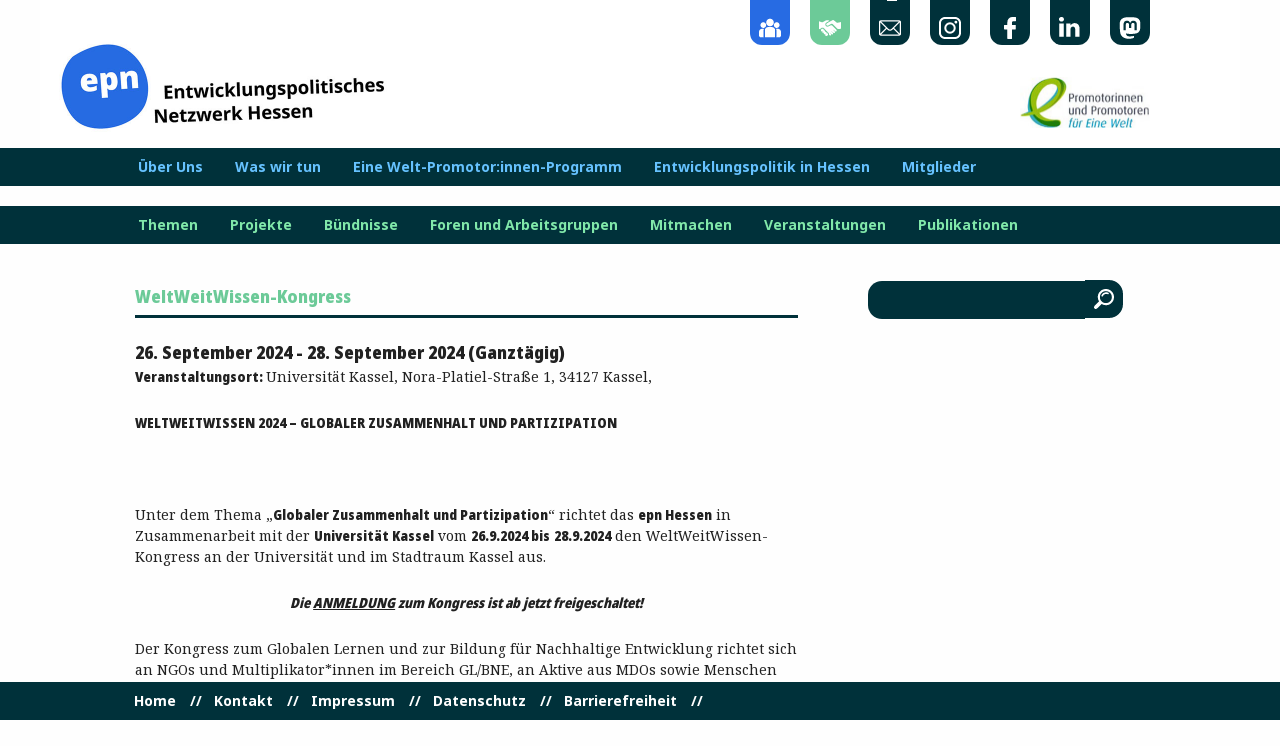

--- FILE ---
content_type: text/html; charset=UTF-8
request_url: https://www.epn-hessen.de/veranstaltung/weltweitwissen-kongress/
body_size: 12299
content:
<!DOCTYPE html>
<html lang="de" class="no-js">
<head>
<meta charset="UTF-8">
<meta name="viewport" content="width=device-width, initial-scale=1">
<link rel="profile" href="http://gmpg.org/xfn/11">
<meta name='robots' content='index, follow, max-image-preview:large, max-snippet:-1, max-video-preview:-1' />
	<style>img:is([sizes="auto" i], [sizes^="auto," i]) { contain-intrinsic-size: 3000px 1500px }</style>
	
	<!-- This site is optimized with the Yoast SEO plugin v26.8 - https://yoast.com/product/yoast-seo-wordpress/ -->
	<title>WeltWeitWissen-Kongress - Entwicklungspolitisches Netzwerk Hessen</title>
	<link rel="canonical" href="https://www.epn-hessen.de/veranstaltung/weltweitwissen-kongress/" />
	<meta property="og:locale" content="de_DE" />
	<meta property="og:type" content="article" />
	<meta property="og:title" content="WeltWeitWissen-Kongress - Entwicklungspolitisches Netzwerk Hessen" />
	<meta property="og:description" content="26. September 2024 - 28. September 2024 @ Ganztägig - WELTWEITWISSEN 2024 – GLOBALER ZUSAMMENHALT UND PARTIZIPATION &nbsp; Unter dem Thema „Globaler Zusammenhalt und Partizipation“ richtet das epn Hessen in Zusammenarbeit mit der Universität Kassel vom 26.9.2024 bis 28.9.2024 den WeltWeitWissen-Kongress an der Universität und im Stadtraum Kassel aus. Die Anmeldung zum Kongress ist ab jetzt freigeschaltet! Der Kongress zum Globalen Lernen und zur Bildung für Nachhaltige Entwicklung richtet sich an NGOs und Multiplikator*innen [...]" />
	<meta property="og:url" content="https://www.epn-hessen.de/veranstaltung/weltweitwissen-kongress/" />
	<meta property="og:site_name" content="Entwicklungspolitisches Netzwerk Hessen" />
	<meta property="article:publisher" content="https://www.facebook.com/epn.hessen/" />
	<meta property="article:modified_time" content="2024-08-06T07:07:55+00:00" />
	<meta name="twitter:card" content="summary_large_image" />
	<meta name="twitter:label1" content="Geschätzte Lesezeit" />
	<meta name="twitter:data1" content="2 Minuten" />
	<script type="application/ld+json" class="yoast-schema-graph">{"@context":"https://schema.org","@graph":[{"@type":"WebPage","@id":"https://www.epn-hessen.de/veranstaltung/weltweitwissen-kongress/","url":"https://www.epn-hessen.de/veranstaltung/weltweitwissen-kongress/","name":"WeltWeitWissen-Kongress - Entwicklungspolitisches Netzwerk Hessen","isPartOf":{"@id":"https://www.epn-hessen.de/#website"},"datePublished":"2024-07-29T10:12:57+00:00","dateModified":"2024-08-06T07:07:55+00:00","breadcrumb":{"@id":"https://www.epn-hessen.de/veranstaltung/weltweitwissen-kongress/#breadcrumb"},"inLanguage":"de","potentialAction":[{"@type":"ReadAction","target":["https://www.epn-hessen.de/veranstaltung/weltweitwissen-kongress/"]}]},{"@type":"BreadcrumbList","@id":"https://www.epn-hessen.de/veranstaltung/weltweitwissen-kongress/#breadcrumb","itemListElement":[{"@type":"ListItem","position":1,"name":"Start","item":"https://www.epn-hessen.de/"},{"@type":"ListItem","position":2,"name":"WeltWeitWissen-Kongress"}]},{"@type":"WebSite","@id":"https://www.epn-hessen.de/#website","url":"https://www.epn-hessen.de/","name":"Entwicklungspolitisches Netzwerk Hessen","description":"Vernetzung, Beratung, Bildungsarbeit, Öffentlichkeitsarbeit, Lobbyarbeit","potentialAction":[{"@type":"SearchAction","target":{"@type":"EntryPoint","urlTemplate":"https://www.epn-hessen.de/?s={search_term_string}"},"query-input":{"@type":"PropertyValueSpecification","valueRequired":true,"valueName":"search_term_string"}}],"inLanguage":"de"}]}</script>
	<!-- / Yoast SEO plugin. -->


<link rel='dns-prefetch' href='//maps.google.com' />
<link rel="alternate" type="application/rss+xml" title="Entwicklungspolitisches Netzwerk Hessen &raquo; Feed" href="https://www.epn-hessen.de/feed/" />
<link rel="alternate" type="application/rss+xml" title="Entwicklungspolitisches Netzwerk Hessen &raquo; Kommentar-Feed" href="https://www.epn-hessen.de/comments/feed/" />
<link rel='stylesheet' id='wp-block-library-css' href='https://www.epn-hessen.de/wp-includes/css/dist/block-library/style.min.css?ver=6.8.3' type='text/css' media='all' />
<style id='classic-theme-styles-inline-css' type='text/css'>
/*! This file is auto-generated */
.wp-block-button__link{color:#fff;background-color:#32373c;border-radius:9999px;box-shadow:none;text-decoration:none;padding:calc(.667em + 2px) calc(1.333em + 2px);font-size:1.125em}.wp-block-file__button{background:#32373c;color:#fff;text-decoration:none}
</style>
<style id='global-styles-inline-css' type='text/css'>
:root{--wp--preset--aspect-ratio--square: 1;--wp--preset--aspect-ratio--4-3: 4/3;--wp--preset--aspect-ratio--3-4: 3/4;--wp--preset--aspect-ratio--3-2: 3/2;--wp--preset--aspect-ratio--2-3: 2/3;--wp--preset--aspect-ratio--16-9: 16/9;--wp--preset--aspect-ratio--9-16: 9/16;--wp--preset--color--black: #000000;--wp--preset--color--cyan-bluish-gray: #abb8c3;--wp--preset--color--white: #ffffff;--wp--preset--color--pale-pink: #f78da7;--wp--preset--color--vivid-red: #cf2e2e;--wp--preset--color--luminous-vivid-orange: #ff6900;--wp--preset--color--luminous-vivid-amber: #fcb900;--wp--preset--color--light-green-cyan: #7bdcb5;--wp--preset--color--vivid-green-cyan: #00d084;--wp--preset--color--pale-cyan-blue: #8ed1fc;--wp--preset--color--vivid-cyan-blue: #0693e3;--wp--preset--color--vivid-purple: #9b51e0;--wp--preset--color--blue: #276be3;--wp--preset--color--green: #6cca98;--wp--preset--gradient--vivid-cyan-blue-to-vivid-purple: linear-gradient(135deg,rgba(6,147,227,1) 0%,rgb(155,81,224) 100%);--wp--preset--gradient--light-green-cyan-to-vivid-green-cyan: linear-gradient(135deg,rgb(122,220,180) 0%,rgb(0,208,130) 100%);--wp--preset--gradient--luminous-vivid-amber-to-luminous-vivid-orange: linear-gradient(135deg,rgba(252,185,0,1) 0%,rgba(255,105,0,1) 100%);--wp--preset--gradient--luminous-vivid-orange-to-vivid-red: linear-gradient(135deg,rgba(255,105,0,1) 0%,rgb(207,46,46) 100%);--wp--preset--gradient--very-light-gray-to-cyan-bluish-gray: linear-gradient(135deg,rgb(238,238,238) 0%,rgb(169,184,195) 100%);--wp--preset--gradient--cool-to-warm-spectrum: linear-gradient(135deg,rgb(74,234,220) 0%,rgb(151,120,209) 20%,rgb(207,42,186) 40%,rgb(238,44,130) 60%,rgb(251,105,98) 80%,rgb(254,248,76) 100%);--wp--preset--gradient--blush-light-purple: linear-gradient(135deg,rgb(255,206,236) 0%,rgb(152,150,240) 100%);--wp--preset--gradient--blush-bordeaux: linear-gradient(135deg,rgb(254,205,165) 0%,rgb(254,45,45) 50%,rgb(107,0,62) 100%);--wp--preset--gradient--luminous-dusk: linear-gradient(135deg,rgb(255,203,112) 0%,rgb(199,81,192) 50%,rgb(65,88,208) 100%);--wp--preset--gradient--pale-ocean: linear-gradient(135deg,rgb(255,245,203) 0%,rgb(182,227,212) 50%,rgb(51,167,181) 100%);--wp--preset--gradient--electric-grass: linear-gradient(135deg,rgb(202,248,128) 0%,rgb(113,206,126) 100%);--wp--preset--gradient--midnight: linear-gradient(135deg,rgb(2,3,129) 0%,rgb(40,116,252) 100%);--wp--preset--font-size--small: 13px;--wp--preset--font-size--medium: 20px;--wp--preset--font-size--large: 36px;--wp--preset--font-size--x-large: 42px;--wp--preset--spacing--20: 0.44rem;--wp--preset--spacing--30: 0.67rem;--wp--preset--spacing--40: 1rem;--wp--preset--spacing--50: 1.5rem;--wp--preset--spacing--60: 2.25rem;--wp--preset--spacing--70: 3.38rem;--wp--preset--spacing--80: 5.06rem;--wp--preset--shadow--natural: 6px 6px 9px rgba(0, 0, 0, 0.2);--wp--preset--shadow--deep: 12px 12px 50px rgba(0, 0, 0, 0.4);--wp--preset--shadow--sharp: 6px 6px 0px rgba(0, 0, 0, 0.2);--wp--preset--shadow--outlined: 6px 6px 0px -3px rgba(255, 255, 255, 1), 6px 6px rgba(0, 0, 0, 1);--wp--preset--shadow--crisp: 6px 6px 0px rgba(0, 0, 0, 1);}:where(.is-layout-flex){gap: 0.5em;}:where(.is-layout-grid){gap: 0.5em;}body .is-layout-flex{display: flex;}.is-layout-flex{flex-wrap: wrap;align-items: center;}.is-layout-flex > :is(*, div){margin: 0;}body .is-layout-grid{display: grid;}.is-layout-grid > :is(*, div){margin: 0;}:where(.wp-block-columns.is-layout-flex){gap: 2em;}:where(.wp-block-columns.is-layout-grid){gap: 2em;}:where(.wp-block-post-template.is-layout-flex){gap: 1.25em;}:where(.wp-block-post-template.is-layout-grid){gap: 1.25em;}.has-black-color{color: var(--wp--preset--color--black) !important;}.has-cyan-bluish-gray-color{color: var(--wp--preset--color--cyan-bluish-gray) !important;}.has-white-color{color: var(--wp--preset--color--white) !important;}.has-pale-pink-color{color: var(--wp--preset--color--pale-pink) !important;}.has-vivid-red-color{color: var(--wp--preset--color--vivid-red) !important;}.has-luminous-vivid-orange-color{color: var(--wp--preset--color--luminous-vivid-orange) !important;}.has-luminous-vivid-amber-color{color: var(--wp--preset--color--luminous-vivid-amber) !important;}.has-light-green-cyan-color{color: var(--wp--preset--color--light-green-cyan) !important;}.has-vivid-green-cyan-color{color: var(--wp--preset--color--vivid-green-cyan) !important;}.has-pale-cyan-blue-color{color: var(--wp--preset--color--pale-cyan-blue) !important;}.has-vivid-cyan-blue-color{color: var(--wp--preset--color--vivid-cyan-blue) !important;}.has-vivid-purple-color{color: var(--wp--preset--color--vivid-purple) !important;}.has-black-background-color{background-color: var(--wp--preset--color--black) !important;}.has-cyan-bluish-gray-background-color{background-color: var(--wp--preset--color--cyan-bluish-gray) !important;}.has-white-background-color{background-color: var(--wp--preset--color--white) !important;}.has-pale-pink-background-color{background-color: var(--wp--preset--color--pale-pink) !important;}.has-vivid-red-background-color{background-color: var(--wp--preset--color--vivid-red) !important;}.has-luminous-vivid-orange-background-color{background-color: var(--wp--preset--color--luminous-vivid-orange) !important;}.has-luminous-vivid-amber-background-color{background-color: var(--wp--preset--color--luminous-vivid-amber) !important;}.has-light-green-cyan-background-color{background-color: var(--wp--preset--color--light-green-cyan) !important;}.has-vivid-green-cyan-background-color{background-color: var(--wp--preset--color--vivid-green-cyan) !important;}.has-pale-cyan-blue-background-color{background-color: var(--wp--preset--color--pale-cyan-blue) !important;}.has-vivid-cyan-blue-background-color{background-color: var(--wp--preset--color--vivid-cyan-blue) !important;}.has-vivid-purple-background-color{background-color: var(--wp--preset--color--vivid-purple) !important;}.has-black-border-color{border-color: var(--wp--preset--color--black) !important;}.has-cyan-bluish-gray-border-color{border-color: var(--wp--preset--color--cyan-bluish-gray) !important;}.has-white-border-color{border-color: var(--wp--preset--color--white) !important;}.has-pale-pink-border-color{border-color: var(--wp--preset--color--pale-pink) !important;}.has-vivid-red-border-color{border-color: var(--wp--preset--color--vivid-red) !important;}.has-luminous-vivid-orange-border-color{border-color: var(--wp--preset--color--luminous-vivid-orange) !important;}.has-luminous-vivid-amber-border-color{border-color: var(--wp--preset--color--luminous-vivid-amber) !important;}.has-light-green-cyan-border-color{border-color: var(--wp--preset--color--light-green-cyan) !important;}.has-vivid-green-cyan-border-color{border-color: var(--wp--preset--color--vivid-green-cyan) !important;}.has-pale-cyan-blue-border-color{border-color: var(--wp--preset--color--pale-cyan-blue) !important;}.has-vivid-cyan-blue-border-color{border-color: var(--wp--preset--color--vivid-cyan-blue) !important;}.has-vivid-purple-border-color{border-color: var(--wp--preset--color--vivid-purple) !important;}.has-vivid-cyan-blue-to-vivid-purple-gradient-background{background: var(--wp--preset--gradient--vivid-cyan-blue-to-vivid-purple) !important;}.has-light-green-cyan-to-vivid-green-cyan-gradient-background{background: var(--wp--preset--gradient--light-green-cyan-to-vivid-green-cyan) !important;}.has-luminous-vivid-amber-to-luminous-vivid-orange-gradient-background{background: var(--wp--preset--gradient--luminous-vivid-amber-to-luminous-vivid-orange) !important;}.has-luminous-vivid-orange-to-vivid-red-gradient-background{background: var(--wp--preset--gradient--luminous-vivid-orange-to-vivid-red) !important;}.has-very-light-gray-to-cyan-bluish-gray-gradient-background{background: var(--wp--preset--gradient--very-light-gray-to-cyan-bluish-gray) !important;}.has-cool-to-warm-spectrum-gradient-background{background: var(--wp--preset--gradient--cool-to-warm-spectrum) !important;}.has-blush-light-purple-gradient-background{background: var(--wp--preset--gradient--blush-light-purple) !important;}.has-blush-bordeaux-gradient-background{background: var(--wp--preset--gradient--blush-bordeaux) !important;}.has-luminous-dusk-gradient-background{background: var(--wp--preset--gradient--luminous-dusk) !important;}.has-pale-ocean-gradient-background{background: var(--wp--preset--gradient--pale-ocean) !important;}.has-electric-grass-gradient-background{background: var(--wp--preset--gradient--electric-grass) !important;}.has-midnight-gradient-background{background: var(--wp--preset--gradient--midnight) !important;}.has-small-font-size{font-size: var(--wp--preset--font-size--small) !important;}.has-medium-font-size{font-size: var(--wp--preset--font-size--medium) !important;}.has-large-font-size{font-size: var(--wp--preset--font-size--large) !important;}.has-x-large-font-size{font-size: var(--wp--preset--font-size--x-large) !important;}
:where(.wp-block-post-template.is-layout-flex){gap: 1.25em;}:where(.wp-block-post-template.is-layout-grid){gap: 1.25em;}
:where(.wp-block-columns.is-layout-flex){gap: 2em;}:where(.wp-block-columns.is-layout-grid){gap: 2em;}
:root :where(.wp-block-pullquote){font-size: 1.5em;line-height: 1.6;}
</style>
<link rel='stylesheet' id='wpda_wpdp_public-css' href='https://www.epn-hessen.de/wp-content/plugins/wp-data-access/public/../assets/css/wpda_public.css?ver=5.5.65' type='text/css' media='all' />
<link rel='stylesheet' id='events-manager-css' href='https://www.epn-hessen.de/wp-content/plugins/events-manager/includes/css/events-manager.min.css?ver=7.2.3.1' type='text/css' media='all' />
<style id='events-manager-inline-css' type='text/css'>
body .em { --font-family : inherit; --font-weight : inherit; --font-size : 1em; --line-height : inherit; }
</style>
<link rel='stylesheet' id='wpgmp-frontend-css' href='https://www.epn-hessen.de/wp-content/plugins/wp-google-map-plugin/assets/css/wpgmp_all_frontend.css?ver=4.9.1' type='text/css' media='all' />
<link rel='stylesheet' id='wmwde2017-style-css' href='https://www.epn-hessen.de/wp-content/themes/epn/style.css?ver=6.8.3' type='text/css' media='all' />
<link rel='stylesheet' id='foundation-style-css' href='https://www.epn-hessen.de/wp-content/themes/epn/foundation/css/app.css?ver=6.8.3' type='text/css' media='all' />
<link rel='stylesheet' id='owl-style-css' href='https://www.epn-hessen.de/wp-content/themes/epn/js/owl/owl.carousel.min.css?ver=6.8.3' type='text/css' media='all' />
<link rel='stylesheet' id='owl-theme-css' href='https://www.epn-hessen.de/wp-content/themes/epn/js/owl/owl.theme.default.min.css?ver=6.8.3' type='text/css' media='all' />
<link rel='stylesheet' id='borlabs-cookie-custom-css' href='https://www.epn-hessen.de/wp-content/cache/borlabs-cookie/1/borlabs-cookie-1-de.css?ver=3.3.23-42' type='text/css' media='all' />
<link rel='stylesheet' id='tablepress-default-css' href='https://www.epn-hessen.de/wp-content/plugins/tablepress/css/build/default.css?ver=3.2.6' type='text/css' media='all' />
<script type="text/javascript" src="https://www.epn-hessen.de/wp-includes/js/jquery/jquery.min.js?ver=3.7.1" id="jquery-core-js"></script>
<script type="text/javascript" src="https://www.epn-hessen.de/wp-includes/js/jquery/jquery-migrate.min.js?ver=3.4.1" id="jquery-migrate-js"></script>
<script type="text/javascript" src="https://www.epn-hessen.de/wp-includes/js/underscore.min.js?ver=1.13.7" id="underscore-js"></script>
<script type="text/javascript" src="https://www.epn-hessen.de/wp-includes/js/backbone.min.js?ver=1.6.0" id="backbone-js"></script>
<script type="text/javascript" id="wp-api-request-js-extra">
/* <![CDATA[ */
var wpApiSettings = {"root":"https:\/\/www.epn-hessen.de\/wp-json\/","nonce":"bc941d0bcc","versionString":"wp\/v2\/"};
/* ]]> */
</script>
<script type="text/javascript" src="https://www.epn-hessen.de/wp-includes/js/api-request.min.js?ver=6.8.3" id="wp-api-request-js"></script>
<script type="text/javascript" src="https://www.epn-hessen.de/wp-includes/js/wp-api.min.js?ver=6.8.3" id="wp-api-js"></script>
<script type="text/javascript" id="wpda_rest_api-js-extra">
/* <![CDATA[ */
var wpdaApiSettings = {"path":"wpda"};
/* ]]> */
</script>
<script type="text/javascript" src="https://www.epn-hessen.de/wp-content/plugins/wp-data-access/public/../assets/js/wpda_rest_api.js?ver=5.5.65" id="wpda_rest_api-js"></script>
<script type="text/javascript" src="https://www.epn-hessen.de/wp-includes/js/jquery/ui/core.min.js?ver=1.13.3" id="jquery-ui-core-js"></script>
<script type="text/javascript" src="https://www.epn-hessen.de/wp-includes/js/jquery/ui/mouse.min.js?ver=1.13.3" id="jquery-ui-mouse-js"></script>
<script type="text/javascript" src="https://www.epn-hessen.de/wp-includes/js/jquery/ui/sortable.min.js?ver=1.13.3" id="jquery-ui-sortable-js"></script>
<script type="text/javascript" src="https://www.epn-hessen.de/wp-includes/js/jquery/ui/datepicker.min.js?ver=1.13.3" id="jquery-ui-datepicker-js"></script>
<script type="text/javascript" id="jquery-ui-datepicker-js-after">
/* <![CDATA[ */
jQuery(function(jQuery){jQuery.datepicker.setDefaults({"closeText":"Schlie\u00dfen","currentText":"Heute","monthNames":["Januar","Februar","M\u00e4rz","April","Mai","Juni","Juli","August","September","Oktober","November","Dezember"],"monthNamesShort":["Jan.","Feb.","M\u00e4rz","Apr.","Mai","Juni","Juli","Aug.","Sep.","Okt.","Nov.","Dez."],"nextText":"Weiter","prevText":"Zur\u00fcck","dayNames":["Sonntag","Montag","Dienstag","Mittwoch","Donnerstag","Freitag","Samstag"],"dayNamesShort":["So.","Mo.","Di.","Mi.","Do.","Fr.","Sa."],"dayNamesMin":["S","M","D","M","D","F","S"],"dateFormat":"d. MM yy","firstDay":1,"isRTL":false});});
/* ]]> */
</script>
<script type="text/javascript" src="https://www.epn-hessen.de/wp-includes/js/jquery/ui/resizable.min.js?ver=1.13.3" id="jquery-ui-resizable-js"></script>
<script type="text/javascript" src="https://www.epn-hessen.de/wp-includes/js/jquery/ui/draggable.min.js?ver=1.13.3" id="jquery-ui-draggable-js"></script>
<script type="text/javascript" src="https://www.epn-hessen.de/wp-includes/js/jquery/ui/controlgroup.min.js?ver=1.13.3" id="jquery-ui-controlgroup-js"></script>
<script type="text/javascript" src="https://www.epn-hessen.de/wp-includes/js/jquery/ui/checkboxradio.min.js?ver=1.13.3" id="jquery-ui-checkboxradio-js"></script>
<script type="text/javascript" src="https://www.epn-hessen.de/wp-includes/js/jquery/ui/button.min.js?ver=1.13.3" id="jquery-ui-button-js"></script>
<script type="text/javascript" src="https://www.epn-hessen.de/wp-includes/js/jquery/ui/dialog.min.js?ver=1.13.3" id="jquery-ui-dialog-js"></script>
<script type="text/javascript" id="events-manager-js-extra">
/* <![CDATA[ */
var EM = {"ajaxurl":"https:\/\/www.epn-hessen.de\/wp-admin\/admin-ajax.php","locationajaxurl":"https:\/\/www.epn-hessen.de\/wp-admin\/admin-ajax.php?action=locations_search","firstDay":"1","locale":"de","dateFormat":"yy-mm-dd","ui_css":"https:\/\/www.epn-hessen.de\/wp-content\/plugins\/events-manager\/includes\/css\/jquery-ui\/build.min.css","show24hours":"1","is_ssl":"1","autocomplete_limit":"10","calendar":{"breakpoints":{"small":560,"medium":908,"large":false},"month_format":"M Y"},"phone":"","datepicker":{"format":"d.m.Y","locale":"de"},"search":{"breakpoints":{"small":650,"medium":850,"full":false}},"url":"https:\/\/www.epn-hessen.de\/wp-content\/plugins\/events-manager","assets":{"input.em-uploader":{"js":{"em-uploader":{"url":"https:\/\/www.epn-hessen.de\/wp-content\/plugins\/events-manager\/includes\/js\/em-uploader.js?v=7.2.3.1","event":"em_uploader_ready"}}},".em-event-editor":{"js":{"event-editor":{"url":"https:\/\/www.epn-hessen.de\/wp-content\/plugins\/events-manager\/includes\/js\/events-manager-event-editor.js?v=7.2.3.1","event":"em_event_editor_ready"}},"css":{"event-editor":"https:\/\/www.epn-hessen.de\/wp-content\/plugins\/events-manager\/includes\/css\/events-manager-event-editor.min.css?v=7.2.3.1"}},".em-recurrence-sets, .em-timezone":{"js":{"luxon":{"url":"luxon\/luxon.js?v=7.2.3.1","event":"em_luxon_ready"}}},".em-booking-form, #em-booking-form, .em-booking-recurring, .em-event-booking-form":{"js":{"em-bookings":{"url":"https:\/\/www.epn-hessen.de\/wp-content\/plugins\/events-manager\/includes\/js\/bookingsform.js?v=7.2.3.1","event":"em_booking_form_js_loaded"}}},"#em-opt-archetypes":{"js":{"archetypes":"https:\/\/www.epn-hessen.de\/wp-content\/plugins\/events-manager\/includes\/js\/admin-archetype-editor.js?v=7.2.3.1","archetypes_ms":"https:\/\/www.epn-hessen.de\/wp-content\/plugins\/events-manager\/includes\/js\/admin-archetypes.js?v=7.2.3.1","qs":"qs\/qs.js?v=7.2.3.1"}}},"cached":"","txt_search":"Suche","txt_searching":"Suche...","txt_loading":"Wird geladen\u00a0\u2026"};
/* ]]> */
</script>
<script type="text/javascript" src="https://www.epn-hessen.de/wp-content/plugins/events-manager/includes/js/events-manager.js?ver=7.2.3.1" id="events-manager-js"></script>
<script type="text/javascript" src="https://www.epn-hessen.de/wp-content/plugins/events-manager/includes/external/flatpickr/l10n/de.js?ver=7.2.3.1" id="em-flatpickr-localization-js"></script>
<script data-no-optimize="1" data-no-minify="1" data-cfasync="false" type="text/javascript" src="https://www.epn-hessen.de/wp-content/cache/borlabs-cookie/1/borlabs-cookie-config-de.json.js?ver=3.3.23-46" id="borlabs-cookie-config-js"></script>
<script data-no-optimize="1" data-no-minify="1" data-cfasync="false" type="text/javascript" src="https://www.epn-hessen.de/wp-content/plugins/borlabs-cookie/assets/javascript/borlabs-cookie-prioritize.min.js?ver=3.3.23" id="borlabs-cookie-prioritize-js"></script>
<link rel="https://api.w.org/" href="https://www.epn-hessen.de/wp-json/" /><link rel="EditURI" type="application/rsd+xml" title="RSD" href="https://www.epn-hessen.de/xmlrpc.php?rsd" />
<meta name="generator" content="WordPress 6.8.3" />
<link rel='shortlink' href='https://www.epn-hessen.de/?p=5470' />
<link rel="alternate" title="oEmbed (JSON)" type="application/json+oembed" href="https://www.epn-hessen.de/wp-json/oembed/1.0/embed?url=https%3A%2F%2Fwww.epn-hessen.de%2Fveranstaltung%2Fweltweitwissen-kongress%2F" />
<link rel="alternate" title="oEmbed (XML)" type="text/xml+oembed" href="https://www.epn-hessen.de/wp-json/oembed/1.0/embed?url=https%3A%2F%2Fwww.epn-hessen.de%2Fveranstaltung%2Fweltweitwissen-kongress%2F&#038;format=xml" />
<link rel="icon" href="https://www.epn-hessen.de/wp-content/uploads/2023/04/cropped-epn_favicon01-32x32.png" sizes="32x32" />
<link rel="icon" href="https://www.epn-hessen.de/wp-content/uploads/2023/04/cropped-epn_favicon01-192x192.png" sizes="192x192" />
<link rel="apple-touch-icon" href="https://www.epn-hessen.de/wp-content/uploads/2023/04/cropped-epn_favicon01-180x180.png" />
<meta name="msapplication-TileImage" content="https://www.epn-hessen.de/wp-content/uploads/2023/04/cropped-epn_favicon01-270x270.png" />
</head>

<body class="wp-singular event-template-default single single-event postid-5470 wp-theme-epn group-blog">

<!-- offCanvas -->
<div class="off-canvas-wrapper">
    <div class="off-canvas position-right" id="offCanvas" data-off-canvas data-transition="overlap">
      	<ul id="off-canvas-menu" class="off-canvas-list vertical accordion-menu" data-accordion-menu><li id="menu-item-168" class="menu-item menu-item-type-post_type menu-item-object-page menu-item-has-children menu-item-168"><a href="https://www.epn-hessen.de/ueber-uns/">Über Uns</a>
<ul class="sub-menu">
	<li id="menu-item-186" class="menu-item menu-item-type-post_type menu-item-object-page menu-item-186"><a href="https://www.epn-hessen.de/ueber-uns/">Über Uns</a></li>
	<li id="menu-item-183" class="menu-item menu-item-type-post_type menu-item-object-page menu-item-183"><a href="https://www.epn-hessen.de/ueber-uns/struktur/">Struktur</a></li>
	<li id="menu-item-184" class="menu-item menu-item-type-post_type menu-item-object-page menu-item-184"><a href="https://www.epn-hessen.de/ueber-uns/vision/">Vision</a></li>
	<li id="menu-item-185" class="menu-item menu-item-type-post_type menu-item-object-page menu-item-185"><a href="https://www.epn-hessen.de/ueber-uns/transparenz/">Transparenz</a></li>
</ul>
</li>
<li id="menu-item-170" class="menu-item menu-item-type-post_type menu-item-object-page menu-item-has-children menu-item-170"><a href="https://www.epn-hessen.de/was-wir-tun/">Was wir tun</a>
<ul class="sub-menu">
	<li id="menu-item-187" class="menu-item menu-item-type-post_type menu-item-object-page menu-item-187"><a href="https://www.epn-hessen.de/was-wir-tun/">Was wir tun</a></li>
	<li id="menu-item-188" class="menu-item menu-item-type-post_type menu-item-object-page menu-item-188"><a href="https://www.epn-hessen.de/was-wir-tun/service/">Service &amp; Beratung</a></li>
	<li id="menu-item-189" class="menu-item menu-item-type-post_type menu-item-object-page menu-item-189"><a href="https://www.epn-hessen.de/was-wir-tun/advocacy-arbeit/">Positionen</a></li>
</ul>
</li>
<li id="menu-item-171" class="menu-item menu-item-type-post_type menu-item-object-page menu-item-has-children menu-item-171"><a href="https://www.epn-hessen.de/promo-programm/">Eine Welt-Promotor:innen-Programm</a>
<ul class="sub-menu">
	<li id="menu-item-190" class="menu-item menu-item-type-post_type menu-item-object-page menu-item-190"><a href="https://www.epn-hessen.de/promo-programm/">Eine Welt-Promotor:innen-Programm</a></li>
	<li id="menu-item-191" class="menu-item menu-item-type-post_type menu-item-object-page menu-item-191"><a href="https://www.epn-hessen.de/promo-programm/ueber-das-programm/">Über das Programm</a></li>
	<li id="menu-item-192" class="menu-item menu-item-type-post_type menu-item-object-page menu-item-192"><a href="https://www.epn-hessen.de/promo-programm/die-einewelt-promotorinnen/">Die Eine Welt-Promotor:innen</a></li>
</ul>
</li>
<li id="menu-item-172" class="menu-item menu-item-type-post_type menu-item-object-page menu-item-has-children menu-item-172"><a href="https://www.epn-hessen.de/entwicklungspolitik-in-hessen/">Entwicklungspolitik in Hessen</a>
<ul class="sub-menu">
	<li id="menu-item-193" class="menu-item menu-item-type-post_type menu-item-object-page menu-item-193"><a href="https://www.epn-hessen.de/entwicklungspolitik-in-hessen/">Entwicklungspolitik in Hessen</a></li>
	<li id="menu-item-194" class="menu-item menu-item-type-post_type menu-item-object-page menu-item-194"><a href="https://www.epn-hessen.de/entwicklungspolitik-in-hessen/land-hessen/">Land Hessen</a></li>
	<li id="menu-item-195" class="menu-item menu-item-type-post_type menu-item-object-page menu-item-195"><a href="https://www.epn-hessen.de/entwicklungspolitik-in-hessen/kommunen/">Kommunen</a></li>
	<li id="menu-item-8759" class="menu-item menu-item-type-post_type menu-item-object-page menu-item-8759"><a href="https://www.epn-hessen.de/referentinnen/">Referent:innen-Datenbank</a></li>
</ul>
</li>
<li id="menu-item-169" class="menu-item menu-item-type-post_type menu-item-object-page menu-item-169"><a href="https://www.epn-hessen.de/ueber-uns/struktur/mitglieder/">Mitglieder</a></li>
<li id="menu-item-173" class="gruen menu-item menu-item-type-post_type menu-item-object-page menu-item-has-children menu-item-173"><a href="https://www.epn-hessen.de/themen/">Themen</a>
<ul class="sub-menu">
	<li id="menu-item-197" class="menu-item menu-item-type-post_type menu-item-object-page menu-item-197"><a href="https://www.epn-hessen.de/themen/">Themen</a></li>
	<li id="menu-item-7122" class="menu-item menu-item-type-post_type menu-item-object-page menu-item-7122"><a href="https://www.epn-hessen.de/themen/digitalisierung-nachhaltige-chancen-fuer-vereine-und-globale-gerechtigkeit/">Digitalisierung, Kommunikation &amp; Partizipation</a></li>
	<li id="menu-item-198" class="menu-item menu-item-type-post_type menu-item-object-page menu-item-198"><a href="https://www.epn-hessen.de/themen/globaleslernen-bne/">Globales Lernen und Bildung für nachhaltige Entwicklung (BNE)</a></li>
	<li id="menu-item-199" class="menu-item menu-item-type-post_type menu-item-object-page menu-item-199"><a href="https://www.epn-hessen.de/themen/diaspora-migration-entwicklung/">Diaspora, Migration und Entwicklung</a></li>
	<li id="menu-item-200" class="menu-item menu-item-type-post_type menu-item-object-page menu-item-200"><a href="https://www.epn-hessen.de/themen/nachhaltige-eine-weltwirtschaft/">Nachhaltige (Eine-)Weltwirtschaft</a></li>
	<li id="menu-item-201" class="menu-item menu-item-type-post_type menu-item-object-page menu-item-201"><a href="https://www.epn-hessen.de/themen/sdgs-agenda2030/">SDGs &#038; Agenda 2030</a></li>
	<li id="menu-item-7227" class="menu-item menu-item-type-post_type menu-item-object-page menu-item-7227"><a href="https://www.epn-hessen.de/themen/jugendengagement/">Jugendengagement</a></li>
</ul>
</li>
<li id="menu-item-174" class="gruen menu-item menu-item-type-post_type menu-item-object-page menu-item-has-children menu-item-174"><a href="https://www.epn-hessen.de/projekte/">Projekte</a>
<ul class="sub-menu">
	<li id="menu-item-210" class="menu-item menu-item-type-post_type menu-item-object-page menu-item-210"><a href="https://www.epn-hessen.de/projekte/fernweltnah/">fern:welt:nah</a></li>
	<li id="menu-item-7124" class="menu-item menu-item-type-post_type menu-item-object-page menu-item-7124"><a href="https://www.epn-hessen.de/projekte/fashion-revolution-week/">Fashion Revolution Week</a></li>
	<li id="menu-item-209" class="menu-item menu-item-type-post_type menu-item-object-page menu-item-209"><a href="https://www.epn-hessen.de/projekte/city-walker/">City Walker</a></li>
	<li id="menu-item-8828" class="menu-item menu-item-type-post_type menu-item-object-page menu-item-8828"><a href="https://www.epn-hessen.de/drueber-gebabbelt-2/">Drüber gebabbelt</a></li>
	<li id="menu-item-7123" class="menu-item menu-item-type-post_type menu-item-object-page menu-item-7123"><a href="https://www.epn-hessen.de/weltweitwissen-kongress-2024/">WeltWeitWissen-Kongress 2024</a></li>
</ul>
</li>
<li id="menu-item-175" class="gruen menu-item menu-item-type-post_type menu-item-object-page menu-item-has-children menu-item-175"><a href="https://www.epn-hessen.de/buendnisse/">Bündnisse</a>
<ul class="sub-menu">
	<li id="menu-item-211" class="menu-item menu-item-type-post_type menu-item-object-page menu-item-211"><a href="https://www.epn-hessen.de/buendnisse/">Bündnisse</a></li>
	<li id="menu-item-212" class="menu-item menu-item-type-post_type menu-item-object-page menu-item-212"><a href="https://www.epn-hessen.de/buendnisse/demokratie-nachhaltig-gestalten/">Demokratiebildung nachhaltig gestalten</a></li>
	<li id="menu-item-213" class="menu-item menu-item-type-post_type menu-item-object-page menu-item-213"><a href="https://www.epn-hessen.de/buendnisse/faire-vergabe-hessen/">Faire Vergabe Hessen</a></li>
	<li id="menu-item-214" class="menu-item menu-item-type-post_type menu-item-object-page menu-item-214"><a href="https://www.epn-hessen.de/buendnisse/soziale-gerechtigkeit/">Soziale Gerechtigkeit</a></li>
	<li id="menu-item-215" class="menu-item menu-item-type-post_type menu-item-object-page menu-item-215"><a href="https://www.epn-hessen.de/buendnisse/initiative-lieferkettengesetz/">Initiative Lieferkettengesetz</a></li>
	<li id="menu-item-216" class="menu-item menu-item-type-post_type menu-item-object-page menu-item-216"><a href="https://www.epn-hessen.de/buendnisse/netzwerk-gegen-diskriminierung-hessen/">Netzwerk gegen Diskriminierung Hessen</a></li>
	<li id="menu-item-217" class="menu-item menu-item-type-post_type menu-item-object-page menu-item-217"><a href="https://www.epn-hessen.de/buendnisse/renn-west-fit-fuer-2030/">RENN.west  (Fit für 2030)</a></li>
	<li id="menu-item-218" class="menu-item menu-item-type-post_type menu-item-object-page menu-item-218"><a href="https://www.epn-hessen.de/buendnisse/rhein-main-fair/">Rhein.Main.Fair</a></li>
	<li id="menu-item-2948" class="menu-item menu-item-type-post_type menu-item-object-page menu-item-2948"><a href="https://www.epn-hessen.de/buendnisse/gesundheit-fuer-alle-in-hessen/">Gesundheit für alle in Hessen</a></li>
</ul>
</li>
<li id="menu-item-7125" class="menu-item menu-item-type-post_type menu-item-object-page menu-item-has-children menu-item-7125"><a href="https://www.epn-hessen.de/ueber-uns/struktur/foren-und-arbeitsgruppen/">Foren und Arbeitsgruppen</a>
<ul class="sub-menu">
	<li id="menu-item-7126" class="menu-item menu-item-type-post_type menu-item-object-page menu-item-7126"><a href="https://www.epn-hessen.de/ueber-uns/struktur/foren-und-arbeitsgruppen/ag-mdo/">AG MDO</a></li>
	<li id="menu-item-7127" class="menu-item menu-item-type-post_type menu-item-object-page menu-item-7127"><a href="https://www.epn-hessen.de/ueber-uns/struktur/foren-und-arbeitsgruppen/forum-globales-lernen/">Forum Globales Lernen</a></li>
	<li id="menu-item-7128" class="menu-item menu-item-type-post_type menu-item-object-page menu-item-7128"><a href="https://www.epn-hessen.de/ueber-uns/struktur/foren-und-arbeitsgruppen/nicaragua-forum-heko/">Nicaragua-Forum, HeKo</a></li>
	<li id="menu-item-7221" class="menu-item menu-item-type-post_type menu-item-object-page menu-item-7221"><a href="https://www.epn-hessen.de/ueber-uns/struktur/foren-und-arbeitsgruppen/jugendforum/">Jugendforum</a></li>
</ul>
</li>
<li id="menu-item-176" class="gruen menu-item menu-item-type-post_type menu-item-object-page menu-item-has-children menu-item-176"><a href="https://www.epn-hessen.de/mitmachen/">Mitmachen</a>
<ul class="sub-menu">
	<li id="menu-item-219" class="menu-item menu-item-type-post_type menu-item-object-page menu-item-219"><a href="https://www.epn-hessen.de/mitmachen/">Mitmachen</a></li>
	<li id="menu-item-220" class="menu-item menu-item-type-post_type menu-item-object-page menu-item-220"><a href="https://www.epn-hessen.de/mitmachen/mitglied-werden/">Mitglied werden!</a></li>
	<li id="menu-item-221" class="menu-item menu-item-type-post_type menu-item-object-page menu-item-221"><a href="https://www.epn-hessen.de/mitmachen/ehrenamtliche-mitarbeit/">Ehrenamtliche Mitarbeit</a></li>
	<li id="menu-item-222" class="menu-item menu-item-type-post_type menu-item-object-page menu-item-222"><a href="https://www.epn-hessen.de/mitmachen/praktikum/">Praktikum</a></li>
	<li id="menu-item-223" class="menu-item menu-item-type-post_type menu-item-object-page menu-item-223"><a href="https://www.epn-hessen.de/mitmachen/spenden/">Spenden</a></li>
	<li id="menu-item-3111" class="menu-item menu-item-type-post_type menu-item-object-page menu-item-3111"><a href="https://www.epn-hessen.de/mitmachen/aktuelle-petitionen/">Petitionen</a></li>
</ul>
</li>
<li id="menu-item-316" class="gruen menu-item menu-item-type-post_type menu-item-object-page menu-item-316"><a href="https://www.epn-hessen.de/veranstaltungen/">Veranstaltungen</a></li>
<li id="menu-item-3964" class="menu-item menu-item-type-post_type menu-item-object-page menu-item-3964"><a href="https://www.epn-hessen.de/kontakt/">Kontakt</a></li>
<li id="menu-item-3965" class="menu-item menu-item-type-post_type menu-item-object-page menu-item-3965"><a href="https://www.epn-hessen.de/impressum/">Impressum</a></li>
<li id="menu-item-3966" class="menu-item menu-item-type-post_type menu-item-object-page menu-item-privacy-policy menu-item-3966"><a rel="privacy-policy" href="https://www.epn-hessen.de/datenschutzerklaerung/">Datenschutz</a></li>
<li id="menu-item-8822" class="menu-item menu-item-type-post_type menu-item-object-page menu-item-8822"><a href="https://www.epn-hessen.de/barrierefreiheit/">Barrierefreiheit</a></li>
</ul>	</div>
	
	<div class="off-canvas-content" data-off-canvas-content>
<!-- end offCanvas -->
	
<div id="page" class="site">
<a class="skip-link screen-reader-text" href="#content">Zum Inhalt springen</a>

	<header id="masthead" class="site-header row column" role="banner">
		<a class="logo" href="https://www.epn-hessen.de" title="Entwicklungspolitisches Netzwerk Hessen"><img src="https://www.epn-hessen.de/wp-content/themes/epn/images/epn_logo.jpg" /></a>
		<img class="promo show-for-medium" src="https://www.epn-hessen.de/wp-content/themes/epn/images/promotorinnen_logo.jpg" />
		
		<a class="spezialbutton blau mitglieder show-for-medium" href="https://www.epn-hessen.de/ueber-uns/mitglieder/"><span>Mitglieder</span></a>
		<a class="spezialbutton gruen mitmachen show-for-medium" href="https://www.epn-hessen.de/mitmachen/"><span>Mitmachen</span></a>
		<a class="spezialbutton schwarz newsletter show-for-medium" href="https://www.epn-hessen.de/ueber-uns/newsletter/"><span>Newsletter</span></a>
		<a class="spezialbutton schwarz instagram show-for-medium" href="https://www.instagram.com/eineweltnetz_hessen/" target="_blank"><span>Instagram</span></a>
		<a class="spezialbutton schwarz facebook show-for-medium" href="https://www.facebook.com/epn.hessen" target="_blank"><span>Facebook</span></a>
		<a class="spezialbutton schwarz linkedin show-for-medium" href="https://de.linkedin.com/company/epn-hessen" target="_blank"><span>LinkedIn</span></a>
		<a class="spezialbutton schwarz mastodon show-for-medium" href="https://mastodon.social/@epnhessen" target="_blank"><span>Mastodon</span></a>
		
		<button class="hamburgermenu-icon hide-for-medium" type="button" data-toggle="offCanvas"><span class="mitop"></span><span class="mimiddle"></span><span class="mibottom"></span></button>
	</header><!-- #masthead -->
	
	<div class="menurow">
		<nav id="site-navigation" class="main-navigation row column hide-for-small-only" role="navigation">
			<div class="menu-mainmenu-container"><ul id="mainmenu" class="menu"><li id="menu-item-103" class="menu-item menu-item-type-post_type menu-item-object-page menu-item-has-children menu-item-103"><a href="https://www.epn-hessen.de/ueber-uns/">Über Uns</a>
<ul class="sub-menu">
	<li id="menu-item-105" class="menu-item menu-item-type-post_type menu-item-object-page menu-item-105"><a href="https://www.epn-hessen.de/ueber-uns/struktur/">Struktur</a></li>
	<li id="menu-item-106" class="menu-item menu-item-type-post_type menu-item-object-page menu-item-106"><a href="https://www.epn-hessen.de/ueber-uns/vision/">Vision</a></li>
	<li id="menu-item-107" class="menu-item menu-item-type-post_type menu-item-object-page menu-item-107"><a href="https://www.epn-hessen.de/ueber-uns/transparenz/">Transparenz</a></li>
	<li id="menu-item-4550" class="menu-item menu-item-type-post_type menu-item-object-page menu-item-4550"><a href="https://www.epn-hessen.de/ueber-uns/struktur/geschaeftsstelle/">Team der Geschäftsstelle</a></li>
</ul>
</li>
<li id="menu-item-108" class="menu-item menu-item-type-post_type menu-item-object-page menu-item-has-children menu-item-108"><a href="https://www.epn-hessen.de/was-wir-tun/">Was wir tun</a>
<ul class="sub-menu">
	<li id="menu-item-109" class="menu-item menu-item-type-post_type menu-item-object-page menu-item-109"><a href="https://www.epn-hessen.de/was-wir-tun/service/">Service &amp; Beratung</a></li>
	<li id="menu-item-110" class="menu-item menu-item-type-post_type menu-item-object-page menu-item-110"><a href="https://www.epn-hessen.de/was-wir-tun/advocacy-arbeit/">Positionen</a></li>
</ul>
</li>
<li id="menu-item-111" class="menu-item menu-item-type-post_type menu-item-object-page menu-item-has-children menu-item-111"><a href="https://www.epn-hessen.de/promo-programm/">Eine Welt-Promotor:innen-Programm</a>
<ul class="sub-menu">
	<li id="menu-item-112" class="menu-item menu-item-type-post_type menu-item-object-page menu-item-112"><a href="https://www.epn-hessen.de/promo-programm/ueber-das-programm/">Über das Programm</a></li>
	<li id="menu-item-114" class="menu-item menu-item-type-post_type menu-item-object-page menu-item-114"><a href="https://www.epn-hessen.de/promo-programm/die-einewelt-promotorinnen/">Die Eine Welt-Promotor:innen</a></li>
</ul>
</li>
<li id="menu-item-115" class="menu-item menu-item-type-post_type menu-item-object-page menu-item-has-children menu-item-115"><a href="https://www.epn-hessen.de/entwicklungspolitik-in-hessen/">Entwicklungspolitik in Hessen</a>
<ul class="sub-menu">
	<li id="menu-item-116" class="menu-item menu-item-type-post_type menu-item-object-page menu-item-116"><a href="https://www.epn-hessen.de/entwicklungspolitik-in-hessen/land-hessen/">Land Hessen</a></li>
	<li id="menu-item-117" class="menu-item menu-item-type-post_type menu-item-object-page menu-item-117"><a href="https://www.epn-hessen.de/entwicklungspolitik-in-hessen/kommunen/">Kommunen</a></li>
	<li id="menu-item-8758" class="menu-item menu-item-type-post_type menu-item-object-page menu-item-8758"><a href="https://www.epn-hessen.de/referentinnen/">Referent:innen-Datenbank</a></li>
</ul>
</li>
<li id="menu-item-167" class="menu-item menu-item-type-post_type menu-item-object-page menu-item-167"><a href="https://www.epn-hessen.de/ueber-uns/struktur/mitglieder/">Mitglieder</a></li>
</ul></div>		</nav><!-- #site-navigation -->
	</div>
	
	<div class="menurow">
		<nav id="sec-navigation" class="main-navigation row column hide-for-small-only" role="navigation">
			<div class="menu-secondarymenu-container"><ul id="secmenu" class="menu"><li id="menu-item-120" class="menu-item menu-item-type-post_type menu-item-object-page menu-item-has-children menu-item-120"><a href="https://www.epn-hessen.de/themen/">Themen</a>
<ul class="sub-menu">
	<li id="menu-item-6361" class="menu-item menu-item-type-post_type menu-item-object-page menu-item-6361"><a href="https://www.epn-hessen.de/themen/digitalisierung-nachhaltige-chancen-fuer-vereine-und-globale-gerechtigkeit/">Digitalisierung, Kommunikation &amp; Partizipation</a></li>
	<li id="menu-item-121" class="menu-item menu-item-type-post_type menu-item-object-page menu-item-121"><a href="https://www.epn-hessen.de/themen/globaleslernen-bne/">Globales Lernen und Bildung für nachhaltige Entwicklung (BNE)</a></li>
	<li id="menu-item-122" class="menu-item menu-item-type-post_type menu-item-object-page menu-item-122"><a href="https://www.epn-hessen.de/themen/diaspora-migration-entwicklung/">Diaspora, Migration und Entwicklung</a></li>
	<li id="menu-item-123" class="menu-item menu-item-type-post_type menu-item-object-page menu-item-123"><a href="https://www.epn-hessen.de/themen/nachhaltige-eine-weltwirtschaft/">Nachhaltige (Eine-)Weltwirtschaft</a></li>
	<li id="menu-item-124" class="menu-item menu-item-type-post_type menu-item-object-page menu-item-124"><a href="https://www.epn-hessen.de/themen/sdgs-agenda2030/">SDGs &#038; Agenda 2030</a></li>
	<li id="menu-item-7226" class="menu-item menu-item-type-post_type menu-item-object-page menu-item-7226"><a href="https://www.epn-hessen.de/themen/jugendengagement/">Jugendengagement</a></li>
</ul>
</li>
<li id="menu-item-127" class="menu-item menu-item-type-post_type menu-item-object-page menu-item-has-children menu-item-127"><a href="https://www.epn-hessen.de/projekte/">Projekte</a>
<ul class="sub-menu">
	<li id="menu-item-133" class="menu-item menu-item-type-post_type menu-item-object-page menu-item-133"><a href="https://www.epn-hessen.de/projekte/fernweltnah/">fern:welt:nah</a></li>
	<li id="menu-item-4652" class="menu-item menu-item-type-post_type menu-item-object-page menu-item-4652"><a href="https://www.epn-hessen.de/projekte/fashion-revolution-week/">Fashion Revolution Week</a></li>
	<li id="menu-item-132" class="menu-item menu-item-type-post_type menu-item-object-page menu-item-132"><a href="https://www.epn-hessen.de/projekte/city-walker/">City Walker</a></li>
	<li id="menu-item-8829" class="menu-item menu-item-type-post_type menu-item-object-page menu-item-8829"><a href="https://www.epn-hessen.de/drueber-gebabbelt-2/">Drüber gebabbelt</a></li>
	<li id="menu-item-7081" class="menu-item menu-item-type-post_type menu-item-object-page menu-item-7081"><a href="https://www.epn-hessen.de/weltweitwissen-kongress-2024/">WeltWeitWissen-Kongress 2024</a></li>
</ul>
</li>
<li id="menu-item-134" class="menu-item menu-item-type-post_type menu-item-object-page menu-item-has-children menu-item-134"><a href="https://www.epn-hessen.de/buendnisse/">Bündnisse</a>
<ul class="sub-menu">
	<li id="menu-item-135" class="menu-item menu-item-type-post_type menu-item-object-page menu-item-135"><a href="https://www.epn-hessen.de/buendnisse/demokratie-nachhaltig-gestalten/">Demokratiebildung nachhaltig gestalten</a></li>
	<li id="menu-item-136" class="menu-item menu-item-type-post_type menu-item-object-page menu-item-136"><a href="https://www.epn-hessen.de/buendnisse/faire-vergabe-hessen/">Faire Vergabe Hessen</a></li>
	<li id="menu-item-137" class="menu-item menu-item-type-post_type menu-item-object-page menu-item-137"><a href="https://www.epn-hessen.de/buendnisse/soziale-gerechtigkeit/">Soziale Gerechtigkeit</a></li>
	<li id="menu-item-138" class="menu-item menu-item-type-post_type menu-item-object-page menu-item-138"><a href="https://www.epn-hessen.de/buendnisse/initiative-lieferkettengesetz/">Initiative Lieferkettengesetz</a></li>
	<li id="menu-item-139" class="menu-item menu-item-type-post_type menu-item-object-page menu-item-139"><a href="https://www.epn-hessen.de/buendnisse/netzwerk-gegen-diskriminierung-hessen/">Netzwerk gegen Diskriminierung Hessen</a></li>
	<li id="menu-item-140" class="menu-item menu-item-type-post_type menu-item-object-page menu-item-140"><a href="https://www.epn-hessen.de/buendnisse/renn-west-fit-fuer-2030/">RENN.west  (Fit für 2030)</a></li>
	<li id="menu-item-141" class="menu-item menu-item-type-post_type menu-item-object-page menu-item-141"><a href="https://www.epn-hessen.de/buendnisse/rhein-main-fair/">Rhein.Main.Fair</a></li>
	<li id="menu-item-2947" class="menu-item menu-item-type-post_type menu-item-object-page menu-item-2947"><a href="https://www.epn-hessen.de/buendnisse/gesundheit-fuer-alle-in-hessen/">Gesundheit für alle in Hessen</a></li>
</ul>
</li>
<li id="menu-item-6891" class="menu-item menu-item-type-post_type menu-item-object-page menu-item-has-children menu-item-6891"><a href="https://www.epn-hessen.de/ueber-uns/struktur/foren-und-arbeitsgruppen/">Foren und Arbeitsgruppen</a>
<ul class="sub-menu">
	<li id="menu-item-6894" class="menu-item menu-item-type-post_type menu-item-object-page menu-item-6894"><a href="https://www.epn-hessen.de/ueber-uns/struktur/foren-und-arbeitsgruppen/forum-globales-lernen/">Forum Globales Lernen</a></li>
	<li id="menu-item-6892" class="menu-item menu-item-type-post_type menu-item-object-page menu-item-6892"><a href="https://www.epn-hessen.de/ueber-uns/struktur/foren-und-arbeitsgruppen/ag-mdo/">AG MDO</a></li>
	<li id="menu-item-6893" class="menu-item menu-item-type-post_type menu-item-object-page menu-item-6893"><a href="https://www.epn-hessen.de/ueber-uns/struktur/foren-und-arbeitsgruppen/nicaragua-forum-heko/">Nicaragua-Forum, HeKo</a></li>
	<li id="menu-item-7222" class="menu-item menu-item-type-post_type menu-item-object-page menu-item-7222"><a href="https://www.epn-hessen.de/ueber-uns/struktur/foren-und-arbeitsgruppen/jugendforum/">Jugendforum</a></li>
</ul>
</li>
<li id="menu-item-142" class="menu-item menu-item-type-post_type menu-item-object-page menu-item-has-children menu-item-142"><a href="https://www.epn-hessen.de/mitmachen/">Mitmachen</a>
<ul class="sub-menu">
	<li id="menu-item-143" class="menu-item menu-item-type-post_type menu-item-object-page menu-item-143"><a href="https://www.epn-hessen.de/mitmachen/mitglied-werden/">Mitglied werden!</a></li>
	<li id="menu-item-4897" class="menu-item menu-item-type-post_type menu-item-object-page menu-item-4897"><a href="https://www.epn-hessen.de/mitmachen/stellenausschreibungen/">Stellenausschreibungen</a></li>
	<li id="menu-item-145" class="menu-item menu-item-type-post_type menu-item-object-page menu-item-145"><a href="https://www.epn-hessen.de/mitmachen/praktikum/">Praktikum</a></li>
	<li id="menu-item-146" class="menu-item menu-item-type-post_type menu-item-object-page menu-item-146"><a href="https://www.epn-hessen.de/mitmachen/spenden/">Spenden</a></li>
	<li id="menu-item-3110" class="menu-item menu-item-type-post_type menu-item-object-page menu-item-3110"><a href="https://www.epn-hessen.de/mitmachen/aktuelle-petitionen/">Petitionen</a></li>
	<li id="menu-item-6190" class="menu-item menu-item-type-post_type menu-item-object-page menu-item-6190"><a href="https://www.epn-hessen.de/mitmachen/ehrenamtliche-mitarbeit/">Ehrenamtliche Mitarbeit</a></li>
</ul>
</li>
<li id="menu-item-317" class="menu-item menu-item-type-post_type menu-item-object-page menu-item-317"><a href="https://www.epn-hessen.de/veranstaltungen/">Veranstaltungen</a></li>
<li id="menu-item-2283" class="menu-item menu-item-type-post_type menu-item-object-page menu-item-2283"><a href="https://www.epn-hessen.de/publikationen/">Publikationen</a></li>
</ul></div>		</nav><!-- #site-navigation -->
	</div>

	<div id="content" class="site-content row">
	<main id="main" class="site-main large-8 medium-7 columns" role="main">
		
			<article id="post-5470" class="post-5470 event type-event status-publish hentry event-categories-extern">
				<header class="entry-header">
					<h1 class="entry-title">WeltWeitWissen-Kongress</h1>
				</header><!-- .entry-header -->
			
				<div class="entry-content">
					<div class="em em-view-container" id="em-view-6" data-view="event">
	<div class="em pixelbones em-item em-item-single em-event em-event-single em-event-1169 " id="em-event-6" data-view-id="6">
		<div class="event event-id-5470 extern">

<strong class="dateinfo">26. September 2024 - 28. September 2024 (Ganztägig)</strong>

<p class="locationinfo">
<strong>Veranstaltungsort: </strong>Universität Kassel, Nora-Platiel-Straße 1, 34127 Kassel, <a href="https://" target="_blank"></a>
</p>

<p class="wp-block-heading"><strong>WELTWEITWISSEN 2024 – GLOBALER ZUSAMMENHALT UND PARTIZIPATION</strong></p>
<p>&nbsp;</p>
<p>Unter dem Thema „<strong>Globaler Zusammenhalt und Partizipation</strong>“ richtet das <strong>epn H</strong><strong>essen</strong> in Zusammenarbeit mit der <strong>Universität Kassel</strong> vom <strong>26.9.2024 bis</strong> <strong>28.9.2024</strong> den WeltWeitWissen-Kongress an der Universität und im Stadtraum Kassel aus.</p>
<p class="has-text-align-center has-background has-regular-font-size"><strong><em>Die <a href="https://weltweitwissen24.de/ueber-deinen-besuch/anmeldung/">Anmeldung</a> zum Kongress ist ab jetzt freigeschaltet!</em></strong></p>
<p>Der Kongress zum Globalen Lernen und zur Bildung für Nachhaltige Entwicklung richtet sich an NGOs und Multiplikator*innen im Bereich GL/BNE, an Aktive aus MDOs sowie Menschen mit Beeinträchtigung. Darüber hinaus sind auch Multiplikator*innen aus dem außerschulischen Kontext wie auch Lehrkräfte, Pädagog*innen und Studierende der Erziehungs- und Bildungswissenschaften eingeladen. Entscheidungsträger*innen aus Politik und Verwaltung sowie Interessierte können ebenfalls teilnehmen und sind herzlich eingeladen.</p>
<p>Der Kongress wird sich folgenden Themenbereichen widmen:</p>
<ul>
<li>Soziale, ökonomische und politische Partizipation</li>
<li>Chancen und Herausforderungen von GL und BNE bei einer transformativen Bildung</li>
<li>Vernetzung von schulischen und außerschulischen Akteur:innen des Globalen Lernens und der BNE</li>
</ul>
<p>&nbsp;</p>
<p>Das Oberthema „Globaler Zusammenhalt und Partizipation“ soll den Rahmen schaffen,</p>
<ul>
<li> um SDGs im Kongress sichtbar zu machen und Erfahrungen des Globalen Südens zur Erreichung der SGDs bzw. lokale Anstrengungen aufzuzeigen</li>
<li> um verschiedene Handlungsebenen sichtbar zu machen und aufzuzeigen, was mensch individuell aber auch im Kollektiv bewirken kann</li>
<li> um Inhalte aus dem Globalen Süden und Osten mit Inhalten des Globalen Westens verknüpft zu betrachten</li>
<li>um Vernetzung zu stärken.</li>
</ul>
<p>&nbsp;</p>
<p>Innerhalb des Kongress-Programms wird es einen Mix aus Groß- und Kleingruppenformaten, Angeboten innerhalb der Universität und im Stadtraum Kassel geben. Freue Dich auf spannende Diskussionen, Workshops, Exkursionen und Abendveranstaltungen!</p>
<p>Link: <a href="https://weltweitwissen24.de/">WeltWeitWissen-Kongress</a></p>

</div>	</div>
</div>
					</div><!-- .entry-content -->
				
			</article><!-- #post-## -->

			</main><!-- #main -->

<aside id="secondary" class="large-4 medium-5 columns" role="complementary">
<div class="secondarywrapper">
	
	<form class="searchform" role="search" action="https://www.epn-hessen.de" method="get">
	    <input type="text" name="s" id="search" value="" />
	    <input type="submit" value="Suchen"/>
	</form>
	
	
</div>
</aside><!-- #secondary -->

	</div><!-- #content -->

	<footer id="colophon" class="site-footer menurow" role="contentinfo">
		<nav id="footer-navigation" class="main-navigation row column show-for-medium" role="navigation">
			<div class="menu-footermenu-container"><ul id="footermenu" class="menu"><li id="menu-item-160" class="menu-item menu-item-type-post_type menu-item-object-page menu-item-home menu-item-160"><a href="https://www.epn-hessen.de/">Home</a></li>
<li id="menu-item-162" class="menu-item menu-item-type-post_type menu-item-object-page menu-item-162"><a href="https://www.epn-hessen.de/kontakt/">Kontakt</a></li>
<li id="menu-item-163" class="menu-item menu-item-type-post_type menu-item-object-page menu-item-163"><a href="https://www.epn-hessen.de/impressum/">Impressum</a></li>
<li id="menu-item-161" class="menu-item menu-item-type-post_type menu-item-object-page menu-item-privacy-policy menu-item-161"><a rel="privacy-policy" href="https://www.epn-hessen.de/datenschutzerklaerung/">Datenschutz</a></li>
<li id="menu-item-8821" class="menu-item menu-item-type-post_type menu-item-object-page menu-item-8821"><a href="https://www.epn-hessen.de/barrierefreiheit/">Barrierefreiheit</a></li>
</ul></div>		</nav><!-- #site-navigation -->
		
		<div class="mobilespezial">
			<a class="spezialbuttonmobile blau mitglieder hide-for-medium" href="https://www.epn-hessen.de/ueber-uns/mitglieder/"><span>Mitglieder</span></a>
		</div>
		<div class="mobilespezial">
			<a class="spezialbuttonmobile gruen mitmachen hide-for-medium" href="https://www.epn-hessen.de/mitmachen/"><span>Mitmachen</span></a>
		</div>
		<div class="mobilespezial">
			<a class="spezialbuttonmobile schwarz newsletter hide-for-medium" href="https://www.epn-hessen.de/newsletter/"><span>Newsletter</span></a>
		</div>
		<div class="mobilespezial">
			<a class="spezialbuttonmobile schwarz instagram hide-for-medium" href="https://www.instagram.com/eineweltnetz_hessen/" target="_blank"><span>Instagram</span></a>
		</div>
		<div class="mobilespezial">
			<a class="spezialbuttonmobile schwarz facebook hide-for-medium" href="https://www.facebook.com/epn.hessen" target="_blank"><span>Facebook</span></a>
		</div>
		<div class="mobilespezial">
			<a class="spezialbuttonmobile schwarz linkedin hide-for-medium" href="https://de.linkedin.com/company/epn-hessen" target="_blank"><span>LinkedIn</span></a>
		</div>
		<div class="mobilespezial">
			<a class="spezialbuttonmobile schwarz mastodon hide-for-medium" href="https://mastodon.social/@epnhessen" target="_blank"><span>Mastodon</span></a>
		</div>
		
	</footer><!-- #colophon -->
</div><!-- #page -->

<script type="speculationrules">
{"prefetch":[{"source":"document","where":{"and":[{"href_matches":"\/*"},{"not":{"href_matches":["\/wp-*.php","\/wp-admin\/*","\/wp-content\/uploads\/*","\/wp-content\/*","\/wp-content\/plugins\/*","\/wp-content\/themes\/epn\/*","\/*\\?(.+)"]}},{"not":{"selector_matches":"a[rel~=\"nofollow\"]"}},{"not":{"selector_matches":".no-prefetch, .no-prefetch a"}}]},"eagerness":"conservative"}]}
</script>
		<script type="text/javascript">
			(function() {
				let targetObjectName = 'EM';
				if ( typeof window[targetObjectName] === 'object' && window[targetObjectName] !== null ) {
					Object.assign( window[targetObjectName], []);
				} else {
					console.warn( 'Could not merge extra data: window.' + targetObjectName + ' not found or not an object.' );
				}
			})();
		</script>
		<script type="importmap" id="wp-importmap">
{"imports":{"borlabs-cookie-core":"https:\/\/www.epn-hessen.de\/wp-content\/plugins\/borlabs-cookie\/assets\/javascript\/borlabs-cookie.min.js?ver=3.3.23"}}
</script>
<script type="module" src="https://www.epn-hessen.de/wp-content/plugins/borlabs-cookie/assets/javascript/borlabs-cookie.min.js?ver=3.3.23" id="borlabs-cookie-core-js-module" data-cfasync="false" data-no-minify="1" data-no-optimize="1"></script>
<script type="module" src="https://www.epn-hessen.de/wp-content/plugins/borlabs-cookie/assets/javascript/borlabs-cookie-legacy-backward-compatibility.min.js?ver=3.3.23" id="borlabs-cookie-legacy-backward-compatibility-js-module"></script>
<!--googleoff: all--><div data-nosnippet data-borlabs-cookie-consent-required='true' id='BorlabsCookieBox'></div><div id='BorlabsCookieWidget' class='brlbs-cmpnt-container'></div><!--googleon: all--><script type="text/javascript" src="https://www.epn-hessen.de/wp-includes/js/imagesloaded.min.js?ver=5.0.0" id="imagesloaded-js"></script>
<script type="text/javascript" src="https://www.epn-hessen.de/wp-includes/js/masonry.min.js?ver=4.2.2" id="masonry-js"></script>
<script type="text/javascript" src="https://www.epn-hessen.de/wp-includes/js/jquery/jquery.masonry.min.js?ver=3.1.2b" id="jquery-masonry-js"></script>
<script type="text/javascript" id="wpgmp-google-map-main-js-extra">
/* <![CDATA[ */
var wpgmp_local = {"language":"en","apiKey":"","urlforajax":"https:\/\/www.epn-hessen.de\/wp-admin\/admin-ajax.php","nonce":"270e39c686","wpgmp_country_specific":"","wpgmp_countries":"","wpgmp_assets":"https:\/\/www.epn-hessen.de\/wp-content\/plugins\/wp-google-map-plugin\/assets\/js\/","days_to_remember":"","wpgmp_mapbox_key":"","map_provider":"google","route_provider":"openstreet","tiles_provider":"openstreet","use_advanced_marker":"","set_timeout":"100","debug_mode":"","select_radius":"Radius ausw\u00e4hlen","search_placeholder":"Geben Sie hier die Adresse oder Breiten- oder L\u00e4ngengrad oder Titel oder Stadt oder Bundesland oder Land oder Postleitzahl ein...","select":"Ausw\u00e4hlen","select_all":"Alles ausw\u00e4hlen","select_category":"Kategorie ausw\u00e4hlen","all_location":"Alle","show_locations":"Standorte anzeigen","sort_by":"Sortieren nach","wpgmp_not_working":"funktioniert nicht...","place_icon_url":"https:\/\/www.epn-hessen.de\/wp-content\/plugins\/wp-google-map-plugin\/assets\/images\/icons\/","wpgmp_location_no_results":"Keine Ergebnisse gefunden.","wpgmp_route_not_avilable":"Die Route ist f\u00fcr Ihre angeforderte Strecke nicht verf\u00fcgbar.","image_path":"https:\/\/www.epn-hessen.de\/wp-content\/plugins\/wp-google-map-plugin\/assets\/images\/","default_marker_icon":"https:\/\/www.epn-hessen.de\/wp-content\/plugins\/wp-google-map-plugin\/assets\/images\/icons\/marker-shape-2.svg","img_grid":"<span class='span_grid'><a class='wpgmp_grid'><i class='wep-icon-grid'><\/i><\/a><\/span>","img_list":"<span class='span_list'><a class='wpgmp_list'><i class='wep-icon-list'><\/i><\/a><\/span>","img_print":"<span class='span_print'><a class='wpgmp_print' data-action='wpgmp-print'><i class='wep-icon-printer'><\/i><\/a><\/span>","hide":"Verbergen","show":"Zeigen","start_location":"Startort","start_point":"Startpunkt","radius":"Radius","end_location":"Endstandort","take_current_location":"Aktuellen Standort nehmen","center_location_message":"Ihr Standort","driving":"Fahren","bicycling":"Radfahren","walking":"Gehen","transit":"Durchgang","metric":"Metrisch","imperial":"Imperial","find_direction":"Richtung finden","miles":"Meilen","km":"km","show_amenities":"Annehmlichkeiten anzeigen","find_location":"Standorte finden","locate_me":"Finde mich","prev":"Zur\u00fcck","next":"N\u00e4chste","ajax_url":"https:\/\/www.epn-hessen.de\/wp-admin\/admin-ajax.php","no_routes":"Dieser Karte wurden keine Routen zugewiesen.","no_categories":"Den Standorten wurden keine Kategorien zugewiesen.","mobile_marker_size":[24,24],"desktop_marker_size":[32,32],"retina_marker_size":[64,64]};
/* ]]> */
</script>
<script type="text/javascript" src="https://www.epn-hessen.de/wp-content/plugins/wp-google-map-plugin/assets/js/maps.js?ver=4.9.1" id="wpgmp-google-map-main-js"></script>
<script data-borlabs-cookie-script-blocker-handle="wpgmp-google-api" data-borlabs-cookie-script-blocker-id="wp-maps" type="text/template" data-borlabs-cookie-script-blocker-src="https://maps.google.com/maps/api/js?loading=async&amp;libraries=marker%2Cgeometry%2Cplaces%2Cdrawing&amp;callback=wpgmpInitMap&amp;language=en&amp;ver=4.9.1" id="wpgmp-google-api-js"></script><script type="text/javascript" src="https://www.epn-hessen.de/wp-content/plugins/wp-google-map-plugin/assets/js/wpgmp_frontend.js?ver=4.9.1" id="wpgmp-frontend-js"></script>
<script type="text/javascript" src="https://www.epn-hessen.de/wp-content/themes/epn/js/skip-link-focus-fix.js?ver=20151215" id="wmwde2017-skip-link-focus-fix-js"></script>
<script type="text/javascript" src="https://www.epn-hessen.de/wp-content/themes/epn/foundation/bower_components/what-input/dist/what-input.min.js?ver=4.0.4" id="what-input-js"></script>
<script type="text/javascript" src="https://www.epn-hessen.de/wp-content/themes/epn/foundation/bower_components/foundation-sites/dist/js/foundation.min.js?ver=6.3.0" id="foundation-js"></script>
<script type="text/javascript" src="https://www.epn-hessen.de/wp-content/themes/epn/foundation/js/app.js?ver=6.3.0" id="foundation-ini-js"></script>
<script type="text/javascript" src="https://www.epn-hessen.de/wp-content/themes/epn/js/owl/owl.carousel.min.js?ver=2.3.4" id="owl-js"></script>
<script type="text/javascript" src="https://www.epn-hessen.de/wp-content/themes/epn/js/epn.ini.js?ver=1.0" id="epn-js"></script>
<template id="brlbs-cmpnt-cb-template-facebook-content-blocker">
 <div class="brlbs-cmpnt-container brlbs-cmpnt-content-blocker brlbs-cmpnt-with-individual-styles" data-borlabs-cookie-content-blocker-id="facebook-content-blocker" data-borlabs-cookie-content=""><div class="brlbs-cmpnt-cb-preset-b brlbs-cmpnt-cb-facebook"> <div class="brlbs-cmpnt-cb-thumbnail" style="background-image: url('https://www.epn-hessen.de/wp-content/uploads/borlabs-cookie/1/cb-facebook-main.png')"></div> <div class="brlbs-cmpnt-cb-main"> <div class="brlbs-cmpnt-cb-content"> <p class="brlbs-cmpnt-cb-description">Sie sehen gerade einen Platzhalterinhalt von <strong>Facebook</strong>. Um auf den eigentlichen Inhalt zuzugreifen, klicken Sie auf die Schaltfläche unten. Bitte beachten Sie, dass dabei Daten an Drittanbieter weitergegeben werden.</p> <a class="brlbs-cmpnt-cb-provider-toggle" href="#" data-borlabs-cookie-show-provider-information role="button">Mehr Informationen</a> </div> <div class="brlbs-cmpnt-cb-buttons"> <a class="brlbs-cmpnt-cb-btn" href="#" data-borlabs-cookie-unblock role="button">Inhalt entsperren</a> <a class="brlbs-cmpnt-cb-btn" href="#" data-borlabs-cookie-accept-service role="button" style="display: inherit">Erforderlichen Service akzeptieren und Inhalte entsperren</a> </div> </div> </div></div>
</template>
<script>
(function() {
        const template = document.querySelector("#brlbs-cmpnt-cb-template-facebook-content-blocker");
        const divsToInsertBlocker = document.querySelectorAll('div.fb-video[data-href*="//www.facebook.com/"], div.fb-post[data-href*="//www.facebook.com/"]');
        for (const div of divsToInsertBlocker) {
            const blocked = template.content.cloneNode(true).querySelector('.brlbs-cmpnt-container');
            blocked.dataset.borlabsCookieContent = btoa(unescape(encodeURIComponent(div.outerHTML)));
            div.replaceWith(blocked);
        }
})()
</script><template id="brlbs-cmpnt-cb-template-gravity-forms-recaptcha">
 <div class="brlbs-cmpnt-container brlbs-cmpnt-content-blocker brlbs-cmpnt-with-individual-styles" data-borlabs-cookie-content-blocker-id="gravity-forms-recaptcha" data-borlabs-cookie-content=""><div class="brlbs-cmpnt-cb-preset-b brlbs-cmpnt-cb-recaptcha-gravity-forms"> <div class="brlbs-cmpnt-cb-thumbnail" style="background-image: url('https://www.epn-hessen.de/wp-content/uploads/borlabs-cookie/1/bct-google-recaptcha-main.png')"></div> <div class="brlbs-cmpnt-cb-main"> <div class="brlbs-cmpnt-cb-content"> <p class="brlbs-cmpnt-cb-description">Sie müssen den Inhalt von <strong>reCAPTCHA</strong> laden, um das Formular abzuschicken. Bitte beachten Sie, dass dabei Daten mit Drittanbietern ausgetauscht werden.</p> <a class="brlbs-cmpnt-cb-provider-toggle" href="#" data-borlabs-cookie-show-provider-information role="button">Mehr Informationen</a> </div> <div class="brlbs-cmpnt-cb-buttons"> <a class="brlbs-cmpnt-cb-btn" href="#" data-borlabs-cookie-unblock role="button">Inhalt entsperren</a> <a class="brlbs-cmpnt-cb-btn" href="#" data-borlabs-cookie-accept-service role="button" style="display: inherit">Erforderlichen Service akzeptieren und Inhalte entsperren</a> </div> </div> </div></div>
</template>
<script>
(function() {
    const template = document.querySelector("#brlbs-cmpnt-cb-template-gravity-forms-recaptcha");
    const divsToInsertBlocker = document.querySelectorAll('div.ginput_container.ginput_recaptcha');
    for (const div of divsToInsertBlocker) {
        const cb = template.content.cloneNode(true).querySelector('.brlbs-cmpnt-container');
        div.appendChild(cb);
    }
})()
</script><template id="brlbs-cmpnt-cb-template-instagram">
 <div class="brlbs-cmpnt-container brlbs-cmpnt-content-blocker brlbs-cmpnt-with-individual-styles" data-borlabs-cookie-content-blocker-id="instagram" data-borlabs-cookie-content=""><div class="brlbs-cmpnt-cb-preset-b brlbs-cmpnt-cb-instagram"> <div class="brlbs-cmpnt-cb-thumbnail" style="background-image: url('https://www.epn-hessen.de/wp-content/uploads/borlabs-cookie/1/cb-instagram-main.png')"></div> <div class="brlbs-cmpnt-cb-main"> <div class="brlbs-cmpnt-cb-content"> <p class="brlbs-cmpnt-cb-description">Sie sehen gerade einen Platzhalterinhalt von <strong>Instagram</strong>. Um auf den eigentlichen Inhalt zuzugreifen, klicken Sie auf die Schaltfläche unten. Bitte beachten Sie, dass dabei Daten an Drittanbieter weitergegeben werden.</p> <a class="brlbs-cmpnt-cb-provider-toggle" href="#" data-borlabs-cookie-show-provider-information role="button">Mehr Informationen</a> </div> <div class="brlbs-cmpnt-cb-buttons"> <a class="brlbs-cmpnt-cb-btn" href="#" data-borlabs-cookie-unblock role="button">Inhalt entsperren</a> <a class="brlbs-cmpnt-cb-btn" href="#" data-borlabs-cookie-accept-service role="button" style="display: inherit">Erforderlichen Service akzeptieren und Inhalte entsperren</a> </div> </div> </div></div>
</template>
<script>
(function() {
    const template = document.querySelector("#brlbs-cmpnt-cb-template-instagram");
    const divsToInsertBlocker = document.querySelectorAll('blockquote.instagram-media[data-instgrm-permalink*="instagram.com/"],blockquote.instagram-media[data-instgrm-version]');
    for (const div of divsToInsertBlocker) {
        const blocked = template.content.cloneNode(true).querySelector('.brlbs-cmpnt-container');
        blocked.dataset.borlabsCookieContent = btoa(unescape(encodeURIComponent(div.outerHTML)));
        div.replaceWith(blocked);
    }
})()
</script><template id="brlbs-cmpnt-cb-template-wp-maps">
 <div class="brlbs-cmpnt-container brlbs-cmpnt-content-blocker brlbs-cmpnt-with-individual-styles" data-borlabs-cookie-content-blocker-id="wp-maps" data-borlabs-cookie-content=""><div class="brlbs-cmpnt-cb-preset-b brlbs-cmpnt-cb-google-maps-wp-maps"> <div class="brlbs-cmpnt-cb-thumbnail" style="background-image: url('https://www.epn-hessen.de/wp-content/uploads/borlabs-cookie/1/brlbs-cb-google-maps-main.png')"></div> <div class="brlbs-cmpnt-cb-main"> <div class="brlbs-cmpnt-cb-content"> <p class="brlbs-cmpnt-cb-description">Sie sehen gerade einen Platzhalterinhalt von <strong>Google Maps</strong>. Um auf den eigentlichen Inhalt zuzugreifen, klicken Sie auf die Schaltfläche unten. Bitte beachten Sie, dass dabei Daten an Drittanbieter weitergegeben werden.</p> <a class="brlbs-cmpnt-cb-provider-toggle" href="#" data-borlabs-cookie-show-provider-information role="button">Mehr Informationen</a> </div> <div class="brlbs-cmpnt-cb-buttons"> <a class="brlbs-cmpnt-cb-btn" href="#" data-borlabs-cookie-unblock role="button">Inhalt entsperren</a> <a class="brlbs-cmpnt-cb-btn" href="#" data-borlabs-cookie-accept-service role="button" style="display: inherit">Erforderlichen Service akzeptieren und Inhalte entsperren</a> </div> </div> </div></div>
</template>
<script>
(function() {
    const template = document.querySelector("#brlbs-cmpnt-cb-template-wp-maps");
    const divsToInsertBlocker = document.querySelectorAll('.wpgmp_map');
    for (const div of divsToInsertBlocker) {
        const cb = template.content.cloneNode(true).querySelector('.brlbs-cmpnt-container');
        div.appendChild(cb);
    }
})()
</script><template id="brlbs-cmpnt-cb-template-wpforms-hcaptcha">
 <div class="brlbs-cmpnt-container brlbs-cmpnt-content-blocker brlbs-cmpnt-with-individual-styles" data-borlabs-cookie-content-blocker-id="wpforms-hcaptcha" data-borlabs-cookie-content=""><div class="brlbs-cmpnt-cb-preset-b"> <div class="brlbs-cmpnt-cb-thumbnail" style="background-image: url('https://www.epn-hessen.de/wp-content/uploads/borlabs-cookie/1/hCaptcha-main.png')"></div> <div class="brlbs-cmpnt-cb-main"> <div class="brlbs-cmpnt-cb-content"> <p class="brlbs-cmpnt-cb-description">Sie müssen den Inhalt von <strong>hCaptcha</strong> laden, um das Formular abzuschicken. Bitte beachten Sie, dass dabei Daten mit Drittanbietern ausgetauscht werden.</p> <a class="brlbs-cmpnt-cb-provider-toggle" href="#" data-borlabs-cookie-show-provider-information role="button">Mehr Informationen</a> </div> <div class="brlbs-cmpnt-cb-buttons"> <a class="brlbs-cmpnt-cb-btn" href="#" data-borlabs-cookie-unblock role="button">Inhalt entsperren</a> <a class="brlbs-cmpnt-cb-btn" href="#" data-borlabs-cookie-accept-service role="button" style="display: inherit">Erforderlichen Service akzeptieren und Inhalte entsperren</a> </div> </div> </div></div>
</template>
<script>
(function() {
    const template = document.querySelector("#brlbs-cmpnt-cb-template-wpforms-hcaptcha");
    const divsToInsertBlocker = document.querySelectorAll('body:has([data-borlabs-cookie-script-blocker-id="wpforms-recaptcha"]) .wpforms-form .wpforms-is-hcaptcha');
    for (const div of divsToInsertBlocker) {
        const blocked = template.content.cloneNode(true).querySelector('.brlbs-cmpnt-container');
        div.appendChild(blocked);

        div.closest('.wpforms-form').querySelectorAll('.wpforms-submit').forEach(btn => btn.disabled = true)
    }
})()
</script><template id="brlbs-cmpnt-cb-template-wpforms-recaptcha">
 <div class="brlbs-cmpnt-container brlbs-cmpnt-content-blocker brlbs-cmpnt-with-individual-styles" data-borlabs-cookie-content-blocker-id="wpforms-recaptcha" data-borlabs-cookie-content=""><div class="brlbs-cmpnt-cb-preset-b brlbs-cmpnt-cb-wpforms-recaptcha"> <div class="brlbs-cmpnt-cb-thumbnail" style="background-image: url('https://www.epn-hessen.de/wp-content/uploads/borlabs-cookie/1/bct-google-recaptcha-main.png')"></div> <div class="brlbs-cmpnt-cb-main"> <div class="brlbs-cmpnt-cb-content"> <p class="brlbs-cmpnt-cb-description">Sie müssen den Inhalt von <strong>reCAPTCHA</strong> laden, um das Formular abzuschicken. Bitte beachten Sie, dass dabei Daten mit Drittanbietern ausgetauscht werden.</p> <a class="brlbs-cmpnt-cb-provider-toggle" href="#" data-borlabs-cookie-show-provider-information role="button">Mehr Informationen</a> </div> <div class="brlbs-cmpnt-cb-buttons"> <a class="brlbs-cmpnt-cb-btn" href="#" data-borlabs-cookie-unblock role="button">Inhalt entsperren</a> <a class="brlbs-cmpnt-cb-btn" href="#" data-borlabs-cookie-accept-service role="button" style="display: inherit">Erforderlichen Service akzeptieren und Inhalte entsperren</a> </div> </div> </div></div>
</template>
<script>
(function() {
        const template = document.querySelector("#brlbs-cmpnt-cb-template-wpforms-recaptcha");
        const divsToInsertBlocker = document.querySelectorAll('body:has([data-borlabs-cookie-script-blocker-id="wpforms-recaptcha"]) .wpforms-is-recaptcha');
        for (const div of divsToInsertBlocker) {
            const blocked = template.content.cloneNode(true).querySelector('.brlbs-cmpnt-container');
            div.appendChild(blocked);
        }
})()
</script><template id="brlbs-cmpnt-cb-template-wpforms-turnstile">
 <div class="brlbs-cmpnt-container brlbs-cmpnt-content-blocker brlbs-cmpnt-with-individual-styles" data-borlabs-cookie-content-blocker-id="wpforms-turnstile" data-borlabs-cookie-content="PGRpdiBzdHlsZT0iZGlzcGxheTpub25lOyI+PC9kaXY+"><div class="brlbs-cmpnt-cb-preset-b"> <div class="brlbs-cmpnt-cb-thumbnail" style="background-image: url('https://www.epn-hessen.de/wp-content/uploads/borlabs-cookie/1/bct-cloudflare-turnstile-main.png')"></div> <div class="brlbs-cmpnt-cb-main"> <div class="brlbs-cmpnt-cb-content"> <p class="brlbs-cmpnt-cb-description">Sie sehen gerade einen Platzhalterinhalt von <strong>Turnstile</strong>. Um auf den eigentlichen Inhalt zuzugreifen, klicken Sie auf die Schaltfläche unten. Bitte beachten Sie, dass dabei Daten an Drittanbieter weitergegeben werden.</p> <a class="brlbs-cmpnt-cb-provider-toggle" href="#" data-borlabs-cookie-show-provider-information role="button">Mehr Informationen</a> </div> <div class="brlbs-cmpnt-cb-buttons"> <a class="brlbs-cmpnt-cb-btn" href="#" data-borlabs-cookie-unblock role="button">Inhalt entsperren</a> <a class="brlbs-cmpnt-cb-btn" href="#" data-borlabs-cookie-accept-service role="button" style="display: inherit">Erforderlichen Service akzeptieren und Inhalte entsperren</a> </div> </div> </div></div>
</template>
<script>
(function() {
    const template = document.querySelector("#brlbs-cmpnt-cb-template-wpforms-turnstile");
    const divsToInsertBlocker = document.querySelectorAll('body:has([data-borlabs-cookie-script-blocker-id="wpforms-recaptcha"]) .wpforms-form .wpforms-is-turnstile');
    for (const div of divsToInsertBlocker) {
        const blocked = template.content.cloneNode(true).querySelector('.brlbs-cmpnt-container');
        div.appendChild(blocked);
    }
})()
</script><template id="brlbs-cmpnt-cb-template-x-alias-twitter-content-blocker">
 <div class="brlbs-cmpnt-container brlbs-cmpnt-content-blocker brlbs-cmpnt-with-individual-styles" data-borlabs-cookie-content-blocker-id="x-alias-twitter-content-blocker" data-borlabs-cookie-content=""><div class="brlbs-cmpnt-cb-preset-b brlbs-cmpnt-cb-x"> <div class="brlbs-cmpnt-cb-thumbnail" style="background-image: url('https://www.epn-hessen.de/wp-content/uploads/borlabs-cookie/1/cb-twitter-main.png')"></div> <div class="brlbs-cmpnt-cb-main"> <div class="brlbs-cmpnt-cb-content"> <p class="brlbs-cmpnt-cb-description">Sie sehen gerade einen Platzhalterinhalt von <strong>X</strong>. Um auf den eigentlichen Inhalt zuzugreifen, klicken Sie auf die Schaltfläche unten. Bitte beachten Sie, dass dabei Daten an Drittanbieter weitergegeben werden.</p> <a class="brlbs-cmpnt-cb-provider-toggle" href="#" data-borlabs-cookie-show-provider-information role="button">Mehr Informationen</a> </div> <div class="brlbs-cmpnt-cb-buttons"> <a class="brlbs-cmpnt-cb-btn" href="#" data-borlabs-cookie-unblock role="button">Inhalt entsperren</a> <a class="brlbs-cmpnt-cb-btn" href="#" data-borlabs-cookie-accept-service role="button" style="display: inherit">Erforderlichen Service akzeptieren und Inhalte entsperren</a> </div> </div> </div></div>
</template>
<script>
(function() {
        const template = document.querySelector("#brlbs-cmpnt-cb-template-x-alias-twitter-content-blocker");
        const divsToInsertBlocker = document.querySelectorAll('blockquote.twitter-tweet,blockquote.twitter-video');
        for (const div of divsToInsertBlocker) {
            const blocked = template.content.cloneNode(true).querySelector('.brlbs-cmpnt-container');
            blocked.dataset.borlabsCookieContent = btoa(unescape(encodeURIComponent(div.outerHTML)));
            div.replaceWith(blocked);
        }
})()
</script>
<!-- offCanvas -->  
  </div>
</div>
<!-- end offCanvas -->

</body>
</html>


--- FILE ---
content_type: text/css
request_url: https://www.epn-hessen.de/wp-content/themes/epn/style.css?ver=6.8.3
body_size: 7367
content:
/*
Theme Name: epn
Author: WeMakeWebsites / Jonas Langreuter
Author URI: https://wemakewebsites.de
Description: WeMakeWebsites Startertheme / Foundation 6.3
Version: 1.0.0
License: GNU General Public License v2 or later
License URI: LICENSE
Text Domain: wmwde2017
Tags:

This theme, like WordPress, is licensed under the GPL.
Use it to make something cool, have fun, and share what you've learned with others.

WeMakeWebsites2017 is based on Underscores http://underscores.me/, (C) 2012-2016 Automattic, Inc.
Underscores is distributed under the terms of the GNU GPL v2 or later.

Normalizing styles have been helped along thanks to the fine work of
Nicolas Gallagher and Jonathan Neal http://necolas.github.io/normalize.css/
*/

/*--------------------------------------------------------------
>>> TABLE OF CONTENTS:
----------------------------------------------------------------
# Normalize
# Typography
# Elements
# Forms
# Navigation
	## Links
	## Menus
# Accessibility
# Alignments
# Clearings
# Widgets
# Content
	## Posts and pages
	## Comments
# Infinite scroll
# Media
	## Captions
	## Galleries
--------------------------------------------------------------*/

/*--------------------------------------------------------------
# Normalize
--------------------------------------------------------------*/
html {
	font-family: sans-serif;
	-webkit-text-size-adjust: 100%;
	-ms-text-size-adjust:     100%;
}

body {
	margin: 0;
}

article,
aside,
details,
figcaption,
figure,
footer,
header,
main,
menu,
nav,
section,
summary {
	display: block;
}

audio,
canvas,
progress,
video {
	display: inline-block;
	vertical-align: baseline;
}

audio:not([controls]) {
	display: none;
	height: 0;
}

[hidden],
template {
	display: none;
}

a {
	background-color: transparent;
}

a:active,
a:hover {
	outline: 0;
}

abbr[title] {
	border-bottom: 1px dotted;
}

b,
strong {
	font-weight: bold;
}

dfn {
	font-style: italic;
}

h1 {
	font-size: 2em;
	margin: 0.67em 0;
}

mark {
	background: #ff0;
	color: #000;
}

small {
	font-size: 80%;
}

sub,
sup {
	font-size: 75%;
	line-height: 0;
	position: relative;
	vertical-align: baseline;
}

sup {
	top: -0.5em;
}

sub {
	bottom: -0.25em;
}

img {
	border: 0;
}

svg:not(:root) {
	overflow: hidden;
}

figure {
	margin: 1em 40px;
}

hr {
	box-sizing: content-box;
	height: 0;
}

pre {
	overflow: auto;
}

code,
kbd,
pre,
samp {
	font-family: monospace, monospace;
	font-size: 1em;
}

button,
input,
optgroup,
select,
textarea {
	color: inherit;
	font: inherit;
	margin: 0;
}

button {
	overflow: visible;
}

button,
select {
	text-transform: none;
}

button,
html input[type="button"],
input[type="reset"],
input[type="submit"] {
	-webkit-appearance: button;
	cursor: pointer;
}

button[disabled],
html input[disabled] {
	cursor: default;
}

button::-moz-focus-inner,
input::-moz-focus-inner {
	border: 0;
	padding: 0;
}

input {
	line-height: normal;
}

input[type="checkbox"],
input[type="radio"] {
	box-sizing: border-box;
	padding: 0;
}

input[type="number"]::-webkit-inner-spin-button,
input[type="number"]::-webkit-outer-spin-button {
	height: auto;
}

input[type="search"]::-webkit-search-cancel-button,
input[type="search"]::-webkit-search-decoration {
	-webkit-appearance: none;
}

fieldset {
	border: 1px solid #c0c0c0;
	margin: 0 2px;
	padding: 0.35em 0.625em 0.75em;
}

legend {
	border: 0;
	padding: 0;
}

textarea {
	overflow: auto;
}

optgroup {
	font-weight: bold;
}

table {
	border-collapse: collapse;
	border-spacing: 0;
}

td,
th {
	padding: 0;
}

/*--------------------------------------------------------------
# Typography
--------------------------------------------------------------*/
body,
button,
input,
select,
textarea {
	color: #404040;
	font-family: sans-serif;
	font-size: 16px;
	font-size: 1rem;
	line-height: 1.5;
}

h1,
h2,
h3,
h4,
h5,
h6 {
	clear: both;
}

p {
	margin-bottom: 1.5em;
}

dfn,
cite,
em,
i {
	font-style: italic;
}

blockquote {
	margin: 0 1.5em;
}

address {
	margin: 0 0 1.5em;
}

pre {
	background: #eee;
	font-family: "Courier 10 Pitch", Courier, monospace;
	font-size: 15px;
	font-size: 0.9375rem;
	line-height: 1.6;
	margin-bottom: 1.6em;
	max-width: 100%;
	overflow: auto;
	padding: 1.6em;
}

code,
kbd,
tt,
var {
	font-family: Monaco, Consolas, "Andale Mono", "DejaVu Sans Mono", monospace;
	font-size: 15px;
	font-size: 0.9375rem;
}

abbr,
acronym {
	border-bottom: 1px dotted #666;
	cursor: help;
}

mark,
ins {
	background: #fff9c0;
	text-decoration: none;
}

big {
	font-size: 125%;
}

/*--------------------------------------------------------------
# Elements
--------------------------------------------------------------*/
html {
	box-sizing: border-box;
}

*,
*:before,
*:after { /* Inherit box-sizing to make it easier to change the property for components that leverage other behavior; see http://css-tricks.com/inheriting-box-sizing-probably-slightly-better-best-practice/ */
	box-sizing: inherit;
}

body {
	background: #fff; /* Fallback for when there is no custom background color defined. */
}

blockquote:before,
blockquote:after,
q:before,
q:after {
	content: "";
}

blockquote,
q {
	quotes: "" "";
}

hr {
	background-color: #ccc;
	border: 0;
	height: 1px;
	margin-bottom: 1.5em;
}

ul,
ol {
	margin: 0 0 1.5em 3em;
}

ul {
	list-style: disc;
}

ol {
	list-style: decimal;
}

li > ul,
li > ol {
	margin-bottom: 0;
	margin-left: 1.5em;
}

dt {
	font-weight: bold;
}

dd {
	margin: 0 1.5em 1.5em;
}

img {
	height: auto; /* Make sure images are scaled correctly. */
	max-width: 100%; /* Adhere to container width. */
}

figure {
	margin: 1em 0; /* Extra wide images within figure tags don't overflow the content area. */
}

table {
	margin: 0 0 1.5em;
	width: 100%;
}

/*--------------------------------------------------------------
# Forms
--------------------------------------------------------------*/
button,
input[type="button"],
input[type="reset"],
input[type="submit"] {
	border: 1px solid;
	border-color: #ccc #ccc #bbb;
	border-radius: 3px;
	background: #e6e6e6;
	color: rgba(0, 0, 0, .8);
	font-size: 12px;
	font-size: 0.75rem;
	line-height: 1;
	padding: .6em 1em .4em;
}

button:hover,
input[type="button"]:hover,
input[type="reset"]:hover,
input[type="submit"]:hover {
	border-color: #ccc #bbb #aaa;
}

button:focus,
input[type="button"]:focus,
input[type="reset"]:focus,
input[type="submit"]:focus,
button:active,
input[type="button"]:active,
input[type="reset"]:active,
input[type="submit"]:active {
	border-color: #aaa #bbb #bbb;
}

input[type="text"],
input[type="email"],
input[type="url"],
input[type="password"],
input[type="search"],
input[type="number"],
input[type="tel"],
input[type="range"],
input[type="date"],
input[type="month"],
input[type="week"],
input[type="time"],
input[type="datetime"],
input[type="datetime-local"],
input[type="color"],
textarea {
	color: #666;
	border: 1px solid #ccc;
	border-radius: 3px;
	padding: 3px;
}

select {
	border: 1px solid #ccc;
}

input[type="text"]:focus,
input[type="email"]:focus,
input[type="url"]:focus,
input[type="password"]:focus,
input[type="search"]:focus,
input[type="number"]:focus,
input[type="tel"]:focus,
input[type="range"]:focus,
input[type="date"]:focus,
input[type="month"]:focus,
input[type="week"]:focus,
input[type="time"]:focus,
input[type="datetime"]:focus,
input[type="datetime-local"]:focus,
input[type="color"]:focus,
textarea:focus {
	color: #111;
}

textarea {
	width: 100%;
}

/*--------------------------------------------------------------
# Navigation
--------------------------------------------------------------*/
/*--------------------------------------------------------------
## Links
--------------------------------------------------------------*/
a {
	color: royalblue;
}

a:visited {
	color: purple;
}

a:hover,
a:focus,
a:active {
	color: midnightblue;
}

a:focus {
	outline: thin dotted;
}

a:hover,
a:active {
	outline: 0;
}

/*--------------------------------------------------------------
## Menus
--------------------------------------------------------------*/
.main-navigation {
	clear: both;
	display: block;
	float: left;
	width: 100%;
}

.main-navigation ul {
	display: none;
	list-style: none;
	margin: 0;
	padding: 0 10px;
}

.main-navigation li {
	float: left;
	position: relative;
}

.main-navigation a {
	display: block;
	text-decoration: none;
}

.main-navigation ul ul {
	box-shadow: 0 3px 3px rgba(0, 0, 0, 0.2);
	float: left;
	position: absolute;
	top: 38px;
	left: -999em;
	z-index: 99999;
}

.main-navigation ul ul ul {
	left: -999em;
	top: 0;
}

.main-navigation ul ul a {
	width: 200px;
}

.main-navigation ul ul li {

}

.main-navigation li:hover > a,
.main-navigation li.focus > a {
}

.main-navigation ul ul :hover > a,
.main-navigation ul ul .focus > a {
}

.main-navigation ul ul a:hover,
.main-navigation ul ul a.focus {
}

.main-navigation ul li:hover > ul,
.main-navigation ul li.focus > ul {
	left: 5px;
}

.main-navigation ul ul li:hover > ul,
.main-navigation ul ul li.focus > ul {
	left: 100%;
}

.main-navigation .current_page_item > a,
.main-navigation .current-menu-item > a,
.main-navigation .current_page_ancestor > a,
.main-navigation .current-menu-ancestor > a {
}

/* Small menu. */
.menu-toggle,
.main-navigation.toggled ul {
	display: block;
}

@media screen and (min-width: 37.5em) {
	.menu-toggle {
		display: none;
	}
	.main-navigation ul {
		display: block;
	}
}

.site-main .comment-navigation,
.site-main .posts-navigation,
.site-main .post-navigation {
	margin: 0 0 1.5em;
	overflow: hidden;
}

.comment-navigation .nav-previous,
.posts-navigation .nav-previous,
.post-navigation .nav-previous {
	float: left;
	width: 50%;
}

.comment-navigation .nav-next,
.posts-navigation .nav-next,
.post-navigation .nav-next {
	float: right;
	text-align: right;
	width: 50%;
}

/*--------------------------------------------------------------
# Accessibility
--------------------------------------------------------------*/
/* Text meant only for screen readers. */
.screen-reader-text {
	clip: rect(1px, 1px, 1px, 1px);
	position: absolute !important;
	height: 1px;
	width: 1px;
	overflow: hidden;
	word-wrap: normal !important; /* Many screen reader and browser combinations announce broken words as they would appear visually. */
}

.screen-reader-text:focus {
	background-color: #f1f1f1;
	border-radius: 3px;
	box-shadow: 0 0 2px 2px rgba(0, 0, 0, 0.6);
	clip: auto !important;
	color: #21759b;
	display: block;
	font-size: 14px;
	font-size: 0.875rem;
	font-weight: bold;
	height: auto;
	left: 5px;
	line-height: normal;
	padding: 15px 23px 14px;
	text-decoration: none;
	top: 5px;
	width: auto;
	z-index: 100000; /* Above WP toolbar. */
}

/* Do not show the outline on the skip link target. */
#content[tabindex="-1"]:focus {
	outline: 0;
}

/*--------------------------------------------------------------
# Alignments
--------------------------------------------------------------*/
.alignleft {
	display: inline;
	float: left;
	margin-right: 1.5em;
}

.alignright {
	display: inline;
	float: right;
	margin-left: 1.5em;
}

.aligncenter {
	clear: both;
	display: block;
	margin-left: auto;
	margin-right: auto;
}

/*--------------------------------------------------------------
# Clearings
--------------------------------------------------------------*/
.clear:before,
.clear:after,
.entry-content:before,
.entry-content:after,
.comment-content:before,
.comment-content:after,
.site-header:before,
.site-header:after,
.site-content:before,
.site-content:after,
.site-footer:before,
.site-footer:after {
	content: "";
	display: table;
	table-layout: fixed;
}

.clear:after,
.entry-content:after,
.comment-content:after,
.site-header:after,
.site-content:after,
.site-footer:after {
	clear: both;
}

/*--------------------------------------------------------------
# Widgets
--------------------------------------------------------------*/
.widget {
	margin: 0 0 1.5em;
}

/* Make sure select elements fit in widgets. */
.widget select {
	max-width: 100%;
}

/*--------------------------------------------------------------
# Content
--------------------------------------------------------------*/
/*--------------------------------------------------------------
## Posts and pages
--------------------------------------------------------------*/
.sticky {
	display: block;
}

.hentry {
	margin: 0 0 1.5em;
}

.byline,
.updated:not(.published) {
	display: none;
}

.single .byline,
.group-blog .byline {
	display: inline;
}

.page-content,
.entry-content,
.entry-summary {
	margin: 1.5em 0 0;
}

.page-links {
	clear: both;
	margin: 0 0 1.5em;
}

/*--------------------------------------------------------------
## Comments
--------------------------------------------------------------*/
.comment-content a {
	word-wrap: break-word;
}

.bypostauthor {
	display: block;
}

/*--------------------------------------------------------------
# Infinite scroll
--------------------------------------------------------------*/
/* Globally hidden elements when Infinite Scroll is supported and in use. */
.infinite-scroll .posts-navigation, /* Older / Newer Posts Navigation (always hidden) */
.infinite-scroll.neverending .site-footer { /* Theme Footer (when set to scrolling) */
	display: none;
}

/* When Infinite Scroll has reached its end we need to re-display elements that were hidden (via .neverending) before. */
.infinity-end.neverending .site-footer {
	display: block;
}

/*--------------------------------------------------------------
# Media
--------------------------------------------------------------*/
.page-content .wp-smiley,
.entry-content .wp-smiley,
.comment-content .wp-smiley {
	border: none;
	margin-bottom: 0;
	margin-top: 0;
	padding: 0;
}

/* Make sure embeds and iframes fit their containers. */
embed,
iframe,
object {
	max-width: 100%;
}

/*--------------------------------------------------------------
## Captions
--------------------------------------------------------------*/
.wp-caption {
	margin-bottom: 1.5em;
	max-width: 100%;
}

.wp-caption img[class*="wp-image-"] {
	display: block;
	margin-left: auto;
	margin-right: auto;
}

.wp-caption .wp-caption-text {
	margin: 0.8075em 0;
}

.wp-caption-text {
	text-align: center;
}

/*--------------------------------------------------------------
## Galleries
--------------------------------------------------------------*/
.gallery {
	margin-bottom: 1.5em;
}

.gallery-item {
	display: inline-block;
	text-align: center;
	vertical-align: top;
	width: 100%;
}

.gallery-columns-2 .gallery-item {
	max-width: 50%;
}

.gallery-columns-3 .gallery-item {
	max-width: 33.33%;
}

.gallery-columns-4 .gallery-item {
	max-width: 25%;
}

.gallery-columns-5 .gallery-item {
	max-width: 20%;
}

.gallery-columns-6 .gallery-item {
	max-width: 16.66%;
}

.gallery-columns-7 .gallery-item {
	max-width: 14.28%;
}

.gallery-columns-8 .gallery-item {
	max-width: 12.5%;
}

.gallery-columns-9 .gallery-item {
	max-width: 11.11%;
}

.gallery-caption {
	display: block;
}

/* =Foundation Specials
-------------------------------------------------------------- */

button.hamburgermenu-icon,
button.hamburgermenu-icon:active{
	border: 0;
	background: transparent;
	box-shadow: none;
}

#offCanvas.position-right{
	padding-top: 80px;
}

#off-canvas-menu{
	list-style: none;
	margin-left: 0;
}

#off-canvas-menu li{
	padding: 15px 0;
	border-bottom: 3px solid #66c2ff;
	margin: 0 20px;
}

#off-canvas-menu a{
	color: #66c2ff;
	font-size: 18px;
	font-family: 'Noto Sans', 'Noto Serif', 'Helvetica Neue', Helvetica, Roboto, Arial, sans-serif;
	text-decoration: none;
	font-weight: 600;
}

button.hamburgermenu-icon{
	width: 42px;
	height: 28px;
	position: absolute;
	top: 34px;
	right: 30px;
}

button.hamburgermenu-icon span{
	width: 42px;
	height: 4px;
	background: #00313a;
	display: block;
	position: absolute;
	left: 0;
	top: 0;
	-webkit-border-radius: 3px;
	border-radius: 3px;
	-moz-transition: all 200ms ease-out 0s;
	-webkit-transition: all 200ms ease-out 0s;
	-o-transition: all 200ms ease-out 0s;
	transition: all 200ms ease-out 0s;
}

button.hamburgermenu-icon span.mimiddle{
	top: 11px;
}

button.hamburgermenu-icon span.mibottom{
	top: 22px;
}

button.hamburgermenu-icon[aria-expanded="true"] span.mitop{
	opacity: 0;
}

button.hamburgermenu-icon[aria-expanded="true"] span.mimiddle{
	-moz-transform: rotate(-45deg);
	-webkit-transform: rotate(-45deg);
	-o-transform: rotate(-45deg);
	-ms-transform: rotate(-45deg);
	transform: rotate(-45deg);
}

button.hamburgermenu-icon[aria-expanded="true"] span.mibottom{
	top: 11px;
	-moz-transform: rotate(45deg);
	-webkit-transform: rotate(45deg);
	-o-transform: rotate(45deg);
	-ms-transform: rotate(45deg);
	transform: rotate(45deg);
}

#offCanvas .is-accordion-submenu-parent > a::after{
	border-color: #66c2ff transparent transparent;
	right: -25px;
	margin-top: -1px;
}

#offCanvas ul.sub-menu{
	margin-left: 0;
}

#offCanvas ul.sub-menu li{
	border-bottom: none;
	padding: 5px 0;
	margin: 0;
}

#offCanvas ul.sub-menu li a{
	font-weight: 400;
}

#offCanvas li.menu-item-173,
#offCanvas li.menu-item-3964{
	margin-top: 30px;
}

#off-canvas-menu li.gruen{
	border-color: #81e8aa;
}

#offCanvas li.gruen a{
	color: #81e8aa;
}

#offCanvas li.gruen.is-accordion-submenu-parent > a::after{
	border-color: #81e8aa transparent transparent;
}

/* epn */

@font-face {
    font-family: 'Noto Serif';
    src: url('fonts/NotoSerif-Regular.eot');
    src: url('fonts/NotoSerif-Regular.eot?#iefix') format('embedded-opentype'),
        url('fonts/NotoSerif-Regular.woff2') format('woff2'),
        url('fonts/NotoSerif-Regular.woff') format('woff'),
        url('fonts/NotoSerif-Regular.ttf') format('truetype'),
        url('fonts/NotoSerif-Regular.svg#NotoSerif-Regular') format('svg');
    font-weight: normal;
    font-style: normal;
    font-display: swap;
}

@font-face {
    font-family: 'Noto Serif';
    src: url('fonts/NotoSerif-SemiBold.eot');
    src: url('fonts/NotoSerif-SemiBold.eot?#iefix') format('embedded-opentype'),
        url('fonts/NotoSerif-SemiBold.woff2') format('woff2'),
        url('fonts/NotoSerif-SemiBold.woff') format('woff'),
        url('fonts/NotoSerif-SemiBold.ttf') format('truetype'),
        url('fonts/NotoSerif-SemiBold.svg#NotoSerif-SemiBold') format('svg');
    font-weight: 600;
    font-style: normal;
    font-display: swap;
}

@font-face {
    font-family: 'Noto Sans';
    src: url('fonts/NotoSans-SemiBold.eot');
    src: url('fonts/NotoSans-SemiBold.eot?#iefix') format('embedded-opentype'),
        url('fonts/NotoSans-SemiBold.woff2') format('woff2'),
        url('fonts/NotoSans-SemiBold.woff') format('woff'),
        url('fonts/NotoSans-SemiBold.ttf') format('truetype'),
        url('fonts/NotoSans-SemiBold.svg#NotoSans-SemiBold') format('svg');
    font-weight: 400;
    font-style: normal;
    font-display: swap;
}

@font-face {
    font-family: 'Noto Sans';
    src: url('fonts/NotoSans-Bold.eot');
    src: url('fonts/NotoSans-Bold.eot?#iefix') format('embedded-opentype'),
        url('fonts/NotoSans-Bold.woff2') format('woff2'),
        url('fonts/NotoSans-Bold.woff') format('woff'),
        url('fonts/NotoSans-Bold.ttf') format('truetype'),
        url('fonts/NotoSans-Bold.svg#NotoSans-Bold') format('svg');
    font-weight: 600;
    font-style: normal;
    font-display: swap;
}

@font-face {
    font-family: 'Noto Sans';
    src: url('fonts/NotoSans-CondensedBlack.eot');
    src: url('fonts/NotoSans-CondensedBlack.eot?#iefix') format('embedded-opentype'),
        url('fonts/NotoSans-CondensedBlack.woff2') format('woff2'),
        url('fonts/NotoSans-CondensedBlack.woff') format('woff'),
        url('fonts/NotoSans-CondensedBlack.ttf') format('truetype'),
        url('fonts/NotoSans-CondensedBlack.svg#NotoSans-CondensedBlack') format('svg');
    font-weight: bold;
    font-style: normal;
    font-display: swap;
}


a:active, a:focus, a:visited, a:link {
outline:0;
color: #00313a;
outline:expression(hideFocus='true');
}

#main h2,
#main a{
	text-transform: uppercase;
}

.has-blue-color{
	color: #276be3;
}

.has-green-color{
	color: #6cca98;
}

/* borlabs */

#BorlabsCookieBox ._brlbs-bar-wrap._brlbs-position-fixed{
	bottom: 0;
}

/* header */

#masthead.row{
	max-width: 1200px;
	padding-top: 40px;
	padding-bottom: 15px;
	position: relative;
	background: #fff;
}

#masthead .logo,
#masthead .logo img{
	width: 100%;
	max-width: 335px;
}

#masthead .promo{
	width: 100%;
	max-width: 130px;
	position: absolute;
	right: 90px;
	bottom: 20px;
}

.menurow > .row{
	max-width: 1087px;
	margin-bottom: 20px;
}

.menurow,
.menu .sub-menu{
	background: #00313a;
}

.menu li{
	padding: 12px 16px;
}

.menu a,
.menu a:hover,
.menu a:active,
.menu a:visited,
.menu a:focus{
	font-family: 'Noto Sans', 'Noto Serif', 'Helvetica Neue', Helvetica, Roboto, Arial, sans-serif;
	color: #66c2ff;
	font-weight: 600;
	position: relative;
}

#secmenu.menu a,
#secmenu.menu a:hover,
#secmenu.menu a:active,
#secmenu.menu a:visited,
#secmenu.menu a:focus{
	color: #81e8aa;
}

.menu > li:hover > a:after,
.menu > li.current-menu-item > a:after,
.menu > li.current_page_ancestor > a:after,
#secmenu.menu > li:hover > a:after,
#secmenu.menu > li.current-menu-item > a:after,
#secmenu.menu > li.current_page_ancestor > a:after{
	content: '';
	position: absolute;
	left: 0;
	bottom: -12px;
	width: 100%;
	height: 3px;
	background: #66c2ff;
}

#secmenu.menu > li:hover > a:after,
#secmenu.menu > li.current-menu-item > a:after,
#secmenu.menu > li.current_page_ancestor > a:after{
	background: #81e8aa;
}

.menu li .sub-menu{
	padding: 10px;
}

.menu li .sub-menu a,
#secmenu.menu li .sub-menu a{
	font-weight: 400;
}

.menu li .sub-menu li{
	padding: 2px 0;
}

.spezialbutton{
	width: 40px;
	height: 200px;
	position: absolute;
	top: -155px;
	-webkit-border-radius: 0 0 12px 12px;
	border-radius: 0 0 12px 12px;
	background-position: center 172px;
	background-repeat: no-repeat;
	-moz-transition: all 300ms ease-out 0s;
	-webkit-transition: all 300ms ease-out 0s;
	-o-transition: all 300ms ease-out 0s;
	transition: all 300ms ease-out 0s;
}

.spezialbutton:hover{
	top: -70px;
}

.spezialbutton.schwarz,
.spezialbuttonmobile.schwarz{
	background-color: #00313a;
}

.spezialbutton.gruen,
.spezialbuttonmobile.gruen{
	background-color: #6cca98;
}

.spezialbutton.blau,
.spezialbuttonmobile.blau{
	background-color: #276be3;
}

.spezialbutton.mastodon,
.spezialbuttonmobile.mastodon{
	right: 90px;
	background-image: url('images/mastodon.svg');
	background-size: 22px 22px;
}

.spezialbutton.linkedin,
.spezialbuttonmobile.linkedin{
	right: 150px;
	background-image: url('images/linkedin.svg');
	background-size: 22px 22px;
}

.spezialbutton.facebook,
.spezialbuttonmobile.facebook{
	right: 210px;
	background-image: url('images/facebook-logo.svg');
	background-size: 22px 22px;
}

.spezialbutton.instagram,
.spezialbuttonmobile.instagram{
	right: 270px;
	background-image: url('images/instagram-logo.svg');
	background-size: 22px 22px;
}

.spezialbutton.newsletter,
.spezialbuttonmobile.newsletter{
	right: 330px;
	background-image: url('images/mail.svg');
	background-size: 22px 22px;
}

.spezialbutton.mitmachen,
.spezialbuttonmobile.mitmachen{
	right: 390px;
	background-image: url('images/hand-shake.svg');
	background-size: 22px 22px;
}

.spezialbutton.mitglieder,
.spezialbuttonmobile.mitglieder{
	right: 450px;
	background-image: url('images/group.svg');
	background-size: 22px 22px;
}

.spezialbutton span,
.spezialbuttonmobile span{
	position: absolute;
	bottom: 72px;
	transform: rotate(-90deg);
	color: #fff;
	font-family: 'Noto Sans', 'Noto Serif', 'Helvetica Neue', Helvetica, Roboto, Arial, sans-serif;
}

.spezialbutton.mastodon span,
.spezialbuttonmobile.mastodon span{
	left: -15px;
}

.spezialbutton.linkedin span,
.spezialbuttonmobile.linkedin span{
	left: -11px;
}

.spezialbutton.facebook span,
.spezialbuttonmobile.facebook span{
	left: -13px;
}

.spezialbutton.instagram span,
.spezialbuttonmobile.instagram span{
	left: -16px;
}

.spezialbutton.newsletter span,
.spezialbuttonmobile.newsletter span
{
	left: -18px;
}

.spezialbutton.mitmachen span,
.spezialbuttonmobile.mitmachen span{
	left: -19px;
	bottom: 75px;
}

.spezialbutton.mitglieder span,
.spezialbuttonmobile.mitglieder span{
	left: -16px;
}

/* content */

#content{
	margin-bottom: 30px;
}

#main{
	margin-top: 20px;
	margin-bottom: 40px;
}

.entry-title{
	padding-bottom: 6px;
	border-bottom: 3px solid #00313a;
}

strong,
#main a{
	font-family: 'Noto Sans', 'Noto Serif', 'Helvetica Neue', Helvetica, Roboto, Arial, sans-serif;
}

#main .locationinfo a{
	font-family: inherit;
	text-transform: inherit;
}

a.button{
	text-decoration: none;
}

.homeevents{
	margin-top: 30px;
	margin-bottom: 30px;
}

#main ul{
	list-style: none;
	margin-left: 0;
}

#main .entry-content ul li{
	padding-left: 15px;
	position: relative;
}

#main .entry-content ul li:before{
	content: '';
	width: 10px;
	height: 10px;
	background: url('images/right-arrowhead.svg') center center no-repeat;
	background-size: 8px 8px;
	position: absolute;
	left: 2px;
	top: 6px;
}

/* sidebar */

.secondarywrapper{
	padding: 16px 0 0 40px;
}

.secondarywrapper h3{
	color: #6cca98;
}

.searchform input{
	display: inline-block;
}

.searchform input[type="text"]{
	background: #00313a;
	color: #fff;
	border: 0;
	box-shadow: none;
	width: calc(100% - 60px);
	height: 38px;
	font-family: 'Noto Sans', 'Noto Serif', 'Helvetica Neue', Helvetica, Roboto, Arial, sans-serif;
	-webkit-border-radius: 14px 0 0 14px;
	border-radius: 14px 0 0 14px;
	padding: 3px 8px;
}

.searchform input[type="submit"]{
	background: url('images/lupe.svg') center center no-repeat #00313a;
	background-size: 20px 20px;
	color: #fff;
	border: none;
	width: 38px;
	height: 38px;
	text-indent: -999rem;
	-webkit-border-radius: 0 14px 14px 0;
	border-radius: 0 14px 14px 0;
	margin-left: -4px;
	font-size: 16px;
}

.sideelement{
	padding: 20px 0;
}

/* events */

article.event,
div.event,
article.aktuelles.hentry{
	padding-bottom: 10px;
	border-bottom: 3px solid #00313a;
	margin-bottom: 25px;
	position: relative;
}

article.event.geschaeftsstelle:before,
div.event.geschaeftsstelle:before{
	content: '';
	position: absolute;
	top: -12px;
	right: 5px;
	width: 90px;
	height: 46px;
	background: url('images/epn_hessen_events.png') center center no-repeat;
	background-size: 90px 46px;
}

article.event.geschaeftsstelle .dateinfo,
div.event.geschaeftsstelle .dateinfo{
	padding-right: 100px;
}

article.event .topinfo{
	display: block;
	text-transform: uppercase;
	font-family: 'Noto Sans', 'Noto Serif', 'Helvetica Neue', Helvetica, Roboto, Arial, sans-serif;
	font-size: 11px;
}

article.event .dateinfo{
	font-weight: 700;
	font-size: 18px;
}

#main .em.pixelbones h2{
	line-height: 25px !important;
}

#main .em.pixelbones article.event h2 a{
	text-decoration: none;
	color: #6cca98 !important;
	font-family: 'Noto Sans', 'Noto Serif', 'Helvetica Neue', Helvetica, Roboto, Arial, sans-serif;
	font-weight: bold;
	font-size: 24px;
}

#main .em.pixelbones a{
	color: #212121 !important;
}

#main .em .em-pagination .page-numbers,
#main .em .em-pagination .page-numbers.current{
	font-size: 18px !important;
	height: auto;
	font-family: 'Noto Sans', 'Noto Serif', 'Helvetica Neue', Helvetica, Roboto, Arial, sans-serif;
}

#main .em .em-pagination .page-numbers.current{
	text-decoration: none;
}

#main .em .em-pagination .page-numbers{
	background-image: none;
}

article.event .eventimg{
	margin: 20px 0 10px;
}

article.event .eventimg img{
	width: 100%;
	max-width: 240px;
}

article.aktuelles h2 a{
	text-decoration: none;
	color: #6cca98;
}

article.event h1.entry-title{
	color: #6cca98 !important;
}

article.event.eventexcerpt p{
	margin-bottom: 0;
}

article.event.eventexcerpt a.more{
	font-size: 12px;
}

#secondary .shortevents{
	margin-top: 15px;
}

#secondary .shortevents h2{
	font-size: 24px;
	margin-bottom: 15px;
}

#secondary .shortevents article.event h3{
	line-height: 1.2;
}

#secondary .shortevents article.event h3 a{
	font-size: 16px;
	color: #6cca98;
	text-decoration: none;
}

#secondary .shortevents article.event .dateinfo{
	font-size: 14px;
}

#secondary .shortevents article.event a.more{
	font-size: 13px;
}

#secondary .shortevents a.button{
	font-family: 'Noto Sans', 'Noto Serif', 'Helvetica Neue', Helvetica, Roboto, Arial, sans-serif;
	text-transform: uppercase;
}

/* event formular */

#event-form .event-categories,
#event-form .event-extra-details{
	display: none;
}

#event-form #em-location-data table.em-location-data{
	width: 100%;
}

#event-form input[type="submit"]{
	font-size: 16px;
	background-color: #256be2;
	border: none;
	color: #fff;
	font-weight: bold;
	font-family: "Noto Sans", "Noto Serif", "Helvetica Neue", Helvetica, Roboto, Arial, sans-serif;
	line-height: 1;
	padding: 10px 16px;
}

#event-form input[type="submit"]:hover{
	background-color: #4e7fd3;
}

/* event filter */

#main .em-search-form .em-search-section-location{
	padding-bottom: 0;
}

.em-search-form .em-search-section-location header{
	display: none;
}

/* mitglieder */

#main .alm-listing > li.alm-item{
	margin-bottom: 20px;
}

/* Accordion styles */
.tabs {
  border-radius: 8px;
  overflow: hidden;
  box-shadow: 0 3px 4px -2px rgba(219, 219, 219, 0.5);
}

.tabs input {
  position: absolute;
  opacity: 0;
  z-index: -1;
}

.alm-listing > li.alm-item .tabs h3{
	margin-top: 2px;
	padding-left: 105px;
}

#main.referentinnen .alm-listing > li.alm-item .tabs h3{
	padding-left: 0;
}

#main.referentinnen .alm-listing > li.alm-item .tab-label{
	padding: 20px 15px 10px;
}

.tab {
  width: 100%;
  color: white;
  overflow: hidden;
}

.tab-label {
  display: flex;
  justify-content: space-between;
  padding: 20px;
  font-weight: bold;
  cursor: pointer;
  font-size: inherit;
}

.tab-label::after {
  content: "❯";
  width: 20px;
  height: 20px;
  text-align: center;
  line-height: 20px;
  display: block;
  text-align: center;
  -moz-transition: all 0.35s;
  -webkit-transition: all 0.35s;
  -o-transition: all 0.35s;
  transition: all 0.35s;
  margin-top: 6px;
}

.tab-label.noicon::after {
	display: none;
}

.tab-content {
  max-height: 0;
  padding: 0 14px;
  color: #2c3e50;
  background: white;
  -moz-transition: all 0.35s;
  -webkit-transition: all 0.35s;
  -o-transition: all 0.35s;
  transition: all 0.35s;
}

input:checked + h3 .tab-label::after {
  transform: rotate(90deg);
  transform-origin: center center;
}

input:checked ~ .tab-content {
  max-height: 1000vh;
  padding: 14px;
}

#main .alm-listing > li.alm-item img{
	position: relative;
}

#main .alm-listing > li.alm-item img.attachment-mitglieder-thumb{
	position: absolute;
	top: 3px;
	left: 10px;
}

.tab-content .accrow {
  display: flex;
  flex-direction: row;
  flex-wrap: wrap;
  width: 100%;
}

.tab-content .acccol {
  display: flex;
  flex-direction: column;
  flex-basis: 100%;
  flex: 1;
}

.tab-content .acccol.socialscol{
	max-width: 50px;
}

#main .alm-listing > li.alm-item .tab-content .acccol.socialscol a,
#main .alm-listing > li.alm-item .tab-content .acccol.socialscol img,
body.single .socialscol a,
body.single .socialscol a img{
	max-width: 32px;
	margin-bottom: 4px;
	text-decoration: none;
}

.tab-content h4{
	border-bottom: 1px solid #00313a;
}

.tab-content h4.kontakt{
	margin-top: 20px;
}

#main .tab-content .accrow a{
	font-family: 'Noto Serif', 'Helvetica Neue', Helvetica, Roboto, Arial, sans-serif;
	text-transform: none;
}

/* mitglieder karte */

#content .wpomp-map-1 .wpomp_infowindow.wpomp_infowindow_post .fc-item-content.fc-item-body-text-color{
	color: #444;
	font-weight: normal;
}

/* owl */

.owl-carousel{
	margin-bottom: 50px;
}

.owl-carousel .owl-stage{
	display: flex;
	width: 100%;
}

.owl-item{
	position: relative;
/* 	background-color: #e9f0fc; */
	flex: 1;
	height: 245px;
	display: flex;
	justify-content: center;
	align-items: center;
}

#page .owl-carousel .owl-item img{
	max-height: 245px;
	width: auto;
	margin: 0 auto;
}

.owl-item .infowrap{
	position: absolute;
	left: 0;
	bottom: 0;
	width: 100%;
	background: rgba(0,0,0,0.5);
	padding: 14px 24px 0;
	color: #fff;
}

.owl-item .infowrap.nobg{
	background: transparent;
}

.owl-item .infowrap p{
	font-size: 15px;
	line-height: 1.2;
	font-family: 'Noto Sans', 'Noto Serif', 'Helvetica Neue', Helvetica, Roboto, Arial, sans-serif;
}

.owl-item .infowrap.nobg p{
	color: #00313a;
}

.owl-item .infowrap p strong{
	font-weight: 700;
}

.owl-nav button{
	position: absolute;
	top: 50%;
	left: -30px;
	margin-top: -45px;
}

.owl-nav button.owl-next{
	left: auto;
	right: -30px;
}

.owl-nav button span{
	font-family: 'Arial', sans-serif;
	font-size: 45px;
}

/* footer */

#colophon{
	position: fixed;
	width: 100%;
	left: 0;
	bottom: 0;
	z-index: 99;	
}

#colophon.menurow > .row{
	margin-bottom: 0;
}

#footermenu.menu a,
#footermenu.menu a:hover,
#footermenu.menu a:active,
#footermenu.menu a:visited,
#footermenu.menu a:focus{
	color: #fff;
}

#footermenu.menu > li:hover > a:after,
#footermenu.menu > li.current-menu-item > a:after,
#footermenu.menu > li.current_page_ancestor > a:after{
	display: none;
}

#footermenu.menu > li{
	padding-right: 26px;
	padding-left: 12px;
}

#footermenu.menu > li:after{
	content: '//';
	color: #fff;
	font-family: 'Noto Sans', 'Noto Serif', 'Helvetica Neue', Helvetica, Roboto, Arial, sans-serif;
	font-weight: 600;
	position: absolute;
	top: 8px;
	right: 0;
}

/* newsletter */

.sib_signup_box_inside_1 input[type="checkbox"],
.gform_wrapper.gravity-theme input[type="checkbox"]{
	margin: 7px 0 0 0;
	vertical-align: top;
}

#main .gform_wrapper.gravity-theme .gfield_checkbox label{
	font-size: 14px;
}

#main .gform_wrapper.gravity-theme .gfield-choice-input + label{
	max-width: calc(100% - 60px);
}

.sib_signup_box_inside_1 .sib-default-btn,
.gform_wrapper.gravity-theme input[type="submit"]{
	margin-top: 10px;
	background: #00313a;
	font-size: 15px;
	font-weight: bold;
	color: #fff;
	border: none;
	padding: 12px 16px 9px;
}

.sib_signup_box_inside_1 .sib-default-btn:hover,
.gform_wrapper.gravity-theme input[type="submit"]:hover{
	background: #004f5e;
}

/* media queries */

@media screen and (max-width: 900px) {
	
	.tab-content .acccol {
		display: block;
		flex: none;
		width: 100%;
	}
	
	.tab-content .acccol.socialscol{
		margin-top: 20px;
	}
	
	.owl-item .infowrap p{
		font-size: 20px;
	}
	
}

@media screen and (max-width: 639px) {
	
	#masthead.row{
		padding-top: 10px;
		padding-bottom: 10px;
		padding-right: 100px;
		position: fixed;
		top: 0;
		left: 0;
		width: 100%;
		z-index: 9999;
	}
	
	#masthead .logo,
	#masthead .logo img{
		max-width: 220px;
	}
	
	#content{
		margin-top: 100px;
	}
	
	.spezialbuttonmobile{
		width: 40px;
		height: 160px;
		position: absolute;
		bottom: -125px;
		-webkit-border-radius: 12px 12px 0 0;
		border-radius: 12px 12px 0 0;
		background-position: center 6px;
		background-repeat: no-repeat;
		-moz-transition: all 300ms ease-out 0s;
		-webkit-transition: all 300ms ease-out 0s;
		-o-transition: all 300ms ease-out 0s;
		transition: all 300ms ease-out 0s;
	}

	.spezialbuttonmobile.active{
		top: auto;
		bottom: -30px;
	}
	
	.spezialbuttonmobile.mastodon{
		right: calc(8% - 20px);
	}
	
	.spezialbuttonmobile.linkedin{
		right: calc(22% - 20px);
	}
	
	.spezialbuttonmobile.facebook{
		right: calc(36% - 20px);
	}
	
	.spezialbuttonmobile.instagram{
		right: calc(50% - 20px);
	}
	
	.spezialbuttonmobile.newsletter{
		right: calc(64% - 20px);
	}
	
	.spezialbuttonmobile.mitmachen{
		right: calc(78% - 20px);
	}
	
	.spezialbuttonmobile.mitglieder{
		right: calc(92% - 20px);	
	}
	
	.secondarywrapper{
		padding: 30px 0 0 0;
	}
	
	.searchform input[type="text"]{
		max-width: 260px;
	}
	
	.owl-item .infowrap p{
		font-size: 16px;
	}
	
	.searchform input[type="submit"]{
		margin-top: 1px;
	}


}



















--- FILE ---
content_type: image/svg+xml
request_url: https://www.epn-hessen.de/wp-content/themes/epn/images/group.svg
body_size: 603
content:
<?xml version="1.0"?>
<svg xmlns="http://www.w3.org/2000/svg" xmlns:xlink="http://www.w3.org/1999/xlink" xmlns:svgjs="http://svgjs.com/svgjs" version="1.1" width="512" height="512" x="0" y="0" viewBox="0 0 511.999 511.999" style="enable-background:new 0 0 512 512" xml:space="preserve" class=""><g>
<g xmlns="http://www.w3.org/2000/svg">
	<g>
		<path d="M438.09,273.32h-39.596c4.036,11.05,6.241,22.975,6.241,35.404v149.65c0,5.182-0.902,10.156-2.543,14.782h65.461    c24.453,0,44.346-19.894,44.346-44.346v-81.581C512,306.476,478.844,273.32,438.09,273.32z" fill="#ffffff" data-original="#000000" style=""/>
	</g>
</g>
<g xmlns="http://www.w3.org/2000/svg">
	<g>
		<path d="M107.265,308.725c0-12.43,2.205-24.354,6.241-35.404H73.91c-40.754,0-73.91,33.156-73.91,73.91v81.581    c0,24.452,19.893,44.346,44.346,44.346h65.462c-1.641-4.628-2.543-9.601-2.543-14.783V308.725z" fill="#ffffff" data-original="#000000" style=""/>
	</g>
</g>
<g xmlns="http://www.w3.org/2000/svg">
	<g>
		<path d="M301.261,234.815h-90.522c-40.754,0-73.91,33.156-73.91,73.91v149.65c0,8.163,6.618,14.782,14.782,14.782h208.778    c8.164,0,14.782-6.618,14.782-14.782v-149.65C375.171,267.971,342.015,234.815,301.261,234.815z" fill="#ffffff" data-original="#000000" style=""/>
	</g>
</g>
<g xmlns="http://www.w3.org/2000/svg">
	<g>
		<path d="M256,38.84c-49.012,0-88.886,39.874-88.886,88.887c0,33.245,18.349,62.28,45.447,77.524    c12.853,7.23,27.671,11.362,43.439,11.362c15.768,0,30.586-4.132,43.439-11.362c27.099-15.244,45.447-44.28,45.447-77.524    C344.886,78.715,305.012,38.84,256,38.84z" fill="#ffffff" data-original="#000000" style=""/>
	</g>
</g>
<g xmlns="http://www.w3.org/2000/svg">
	<g>
		<path d="M99.918,121.689c-36.655,0-66.475,29.82-66.475,66.475c0,36.655,29.82,66.475,66.475,66.475    c9.298,0,18.152-1.926,26.195-5.388c13.906-5.987,25.372-16.585,32.467-29.86c4.98-9.317,7.813-19.946,7.813-31.227    C166.393,151.51,136.573,121.689,99.918,121.689z" fill="#ffffff" data-original="#000000" style=""/>
	</g>
</g>
<g xmlns="http://www.w3.org/2000/svg">
	<g>
		<path d="M412.082,121.689c-36.655,0-66.475,29.82-66.475,66.475c0,11.282,2.833,21.911,7.813,31.227    c7.095,13.276,18.561,23.874,32.467,29.86c8.043,3.462,16.897,5.388,26.195,5.388c36.655,0,66.475-29.82,66.475-66.475    C478.557,151.509,448.737,121.689,412.082,121.689z" fill="#ffffff" data-original="#000000" style=""/>
	</g>
</g>
<g xmlns="http://www.w3.org/2000/svg">
</g>
<g xmlns="http://www.w3.org/2000/svg">
</g>
<g xmlns="http://www.w3.org/2000/svg">
</g>
<g xmlns="http://www.w3.org/2000/svg">
</g>
<g xmlns="http://www.w3.org/2000/svg">
</g>
<g xmlns="http://www.w3.org/2000/svg">
</g>
<g xmlns="http://www.w3.org/2000/svg">
</g>
<g xmlns="http://www.w3.org/2000/svg">
</g>
<g xmlns="http://www.w3.org/2000/svg">
</g>
<g xmlns="http://www.w3.org/2000/svg">
</g>
<g xmlns="http://www.w3.org/2000/svg">
</g>
<g xmlns="http://www.w3.org/2000/svg">
</g>
<g xmlns="http://www.w3.org/2000/svg">
</g>
<g xmlns="http://www.w3.org/2000/svg">
</g>
<g xmlns="http://www.w3.org/2000/svg">
</g>
</g></svg>
